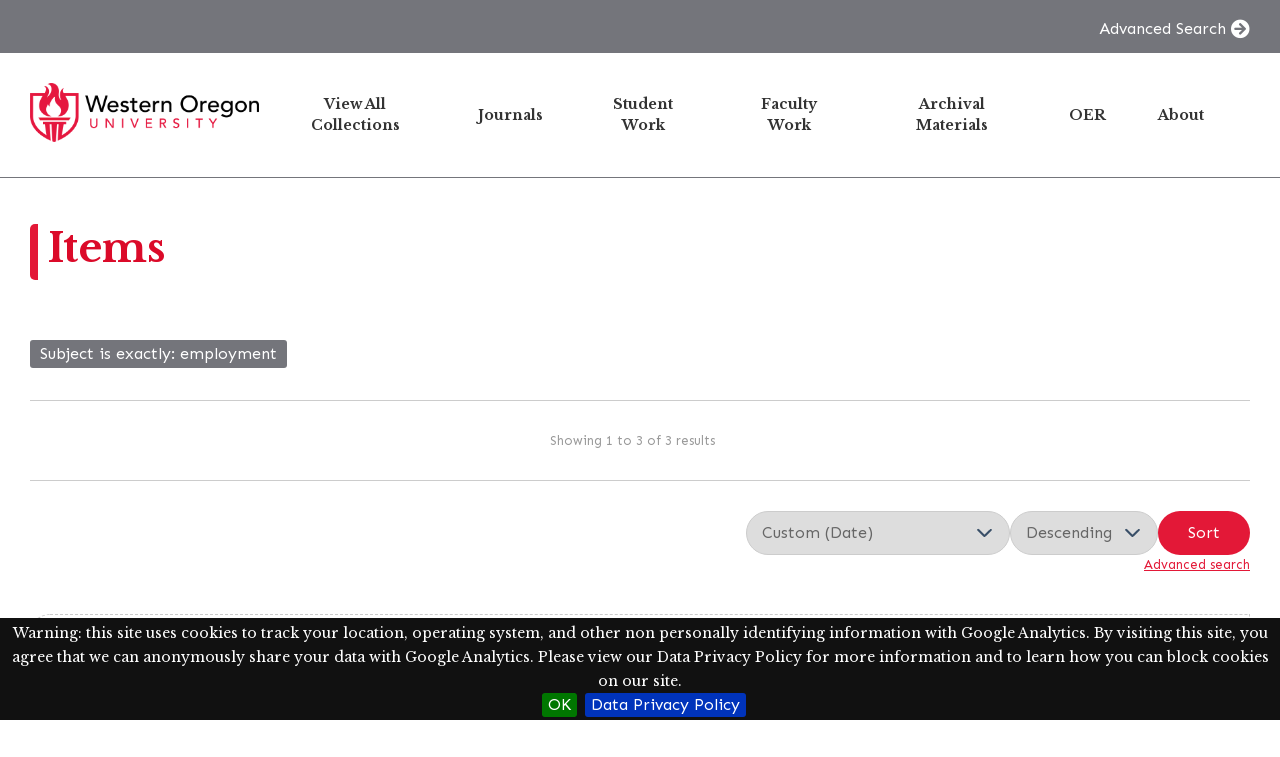

--- FILE ---
content_type: text/html; charset=UTF-8
request_url: https://wou.omeka.net/s/repository/item?Search=&property%5B0%5D%5Bproperty%5D=3&property%5B0%5D%5Btype%5D=eq&property%5B0%5D%5Btext%5D=employment
body_size: 31498
content:

<!DOCTYPE html><html lang="en-US">	<head>
		<meta charset="utf-8">
<meta name="viewport" content="width&#x3D;device-width,&#x20;initial-scale&#x3D;1">		<title>Items · WOU Repository · WOU</title>		<link rel="icon">
<link href="https&#x3A;&#x2F;&#x2F;fonts.googleapis.com&#x2F;css2&#x3F;family&#x3D;Sen&#x3A;wght&#x40;400&#x3B;500&#x3B;700&#x3B;800&amp;display&#x3D;swap" media="screen" rel="stylesheet" type="text&#x2F;css">
<link href="&#x2F;application&#x2F;asset&#x2F;css&#x2F;iconfonts.css&#x3F;v&#x3D;4.1.1" media="screen" rel="stylesheet" type="text&#x2F;css">
<link href="&#x2F;themes&#x2F;lively&#x2F;asset&#x2F;css&#x2F;style.css&#x3F;v&#x3D;1.0.0" media="screen" rel="stylesheet" type="text&#x2F;css">
<link href="&#x2F;modules&#x2F;BulkExport&#x2F;asset&#x2F;css&#x2F;bulk-export.css&#x3F;v&#x3D;3.4.28" media="screen" rel="stylesheet" type="text&#x2F;css">
<link href="&#x2F;modules&#x2F;MetadataBrowse&#x2F;asset&#x2F;css&#x2F;metadata-browse.css&#x3F;v&#x3D;1.6.0" media="screen" rel="stylesheet" type="text&#x2F;css">
<link href="&#x2F;s&#x2F;repository&#x2F;css-editor" media="screen" rel="stylesheet" type="text&#x2F;css">
<link href="&#x2F;modules&#x2F;EUCookieBar&#x2F;asset&#x2F;vendor&#x2F;jquery.cookiebar&#x2F;jquery.cookiebar.css&#x3F;v&#x3D;3.4.4" media="screen" rel="stylesheet" type="text&#x2F;css">				<script  src="https&#x3A;&#x2F;&#x2F;code.jquery.com&#x2F;jquery-3.6.2.min.js"></script>
<script  src="&#x2F;application&#x2F;asset&#x2F;js&#x2F;global.js&#x3F;v&#x3D;4.1.1"></script>
<script >
    //<!--
    
Omeka.jsTranslate = function(str) {
    var jsTranslations = {"Something went wrong":"Something went wrong","Make private":"Make private","Make public":"Make public","Expand":"Expand","Collapse":"Collapse","You have unsaved changes.":"You have unsaved changes.","Restore item set":"Restore item set","Close icon set":"Close icon set","Open icon set":"Open icon set","[Untitled]":"[Untitled]","Failed loading resource template from API":"Failed loading resource template from API","Restore property":"Restore property","There are no available pages.":"There are no available pages.","Please enter a valid language tag":"Please enter a valid language tag","Title":"Title","Description":"Description","Unknown block layout":"Unknown block layout","Required field must be completed":"Required field must be completed","Batch edit":"Batch edit","Advanced":"Advanced","The actions are processed in the order of the form. Be careful when mixing them.":"The actions are processed in the order of the form. Be careful when mixing them.","To convert values to\/from mapping markers, use module DataTypeGeometry.":"To convert values to\/from mapping markers, use module DataTypeGeometry.","Processes that manage files and remote data can be slow, so it is recommended to process it in background with \"batch edit all\", not \"batch edit selected\".":"Processes that manage files and remote data can be slow, so it is recommended to process it in background with \"batch edit all\", not \"batch edit selected\".","Remove mapping":"Remove mapping"};
    return (str in jsTranslations) ? jsTranslations[str] : str;
};
    //-->
</script>
<script  defer="defer" src="&#x2F;modules&#x2F;EUCookieBar&#x2F;asset&#x2F;vendor&#x2F;jquery.cookiebar&#x2F;jquery.cookiebar.js&#x3F;v&#x3D;3.4.4"></script>
<script  defer="defer" src="&#x2F;modules&#x2F;EUCookieBar&#x2F;asset&#x2F;js&#x2F;eu-cookie-bar.js&#x3F;v&#x3D;3.4.4"></script>
<script >
    //<!--
    var euCookieBarOptions = {"acceptButton":true,"acceptText":"OK","declineButton":false,"declineText":"Disable Cookies","policyButton":true,"policyText":"Data Privacy Policy","policyURL":"https://wou.omeka.net/s/repository/page/about#data_privacy","bottom":true,"fixed":true,"zindex":"99999","message":"<p>Warning: this site uses cookies to track your location, operating system, and other non personally identifying information with Google Analytics. By visiting this site, you agree that we can anonymously share your data with Google Analytics. Please view our Data Privacy Policy for more information and to learn how you can block cookies on our site.</p>\r\n"};
    //-->
</script>
		<style type="text/css" media="screen">
			:root {
				--primary: #e31837;
				--primary-dark: #c9001d;
				--secondary: #74757b;
				--secondary-dark: #5a5b61;
				--accent: #e31837;
				--complementary: #74757b;
			}

		</style>
	<script async src="https://www.googletagmanager.com/gtag/js?id=G-JGEMNXM9R2"></script>
<script>
  window.dataLayer = window.dataLayer || [];
  function gtag(){dataLayer.push(arguments);}
  gtag('js', new Date());

  gtag('config', 'G-JGEMNXM9R2');
</script></head>

	<body class="item&#x20;resource&#x20;browse">		<a id="skipnav" href="#main-content">Skip to main content</a>

		<header class="main-header">

	
	
<div class="main-header__top-bar">
    <div class="container">
        
        <a class="top-bar__advanced-search" href="/s/repository/item/search">Advanced Search</a>

    </div>
</div>


	<div class="main-header__main-bar container">
		<div class="main-header__site-title">
			<a href="/s/repository">
							<img src="https://omeka-wou.s3.amazonaws.com/asset/6259b422fc753dc9b29ee2272df9d6f821ba4b69.png" alt="WOU Repository" />
						</a>
		</div>

		<nav class="main-navigation">
			<div class="main-navigation__container">
				<ul class="navigation">
    <li>
        <a href="&#x2F;s&#x2F;repository&#x2F;page&#x2F;browse-collections">View All Collections</a>
    </li>
    <li>
        <a href="&#x2F;s&#x2F;repository&#x2F;page&#x2F;journals">Journals</a>
    </li>
    <li>
        <a href="&#x2F;s&#x2F;repository&#x2F;page&#x2F;student-work">Student Work</a>
    </li>
    <li>
        <a href="&#x2F;s&#x2F;repository&#x2F;page&#x2F;faculty-work">Faculty Work</a>
    </li>
    <li>
        <a href="&#x2F;s&#x2F;repository&#x2F;page&#x2F;archival-materials">Archival Materials</a>
    </li>
    <li>
        <a href="&#x2F;s&#x2F;repository&#x2F;page&#x2F;oer">OER</a>
    </li>
    <li>
        <a href="&#x2F;s&#x2F;repository&#x2F;page&#x2F;about">About</a>
    </li>
</ul>			</div>
			<div class="main-navigation__toggle">
				<span></span>
				<span></span>
				<span></span>
			</div>
		</nav>

		
	</div>

</header>

		

		<div id="main-content" class="container" role="main">
			
    <h2><span class="title">Items</span></h2>
<div class="search-filters">
        <div class="filter">
        <span class="filter-label">Subject is exactly</span>
                <span class="filter-value">employment</span>
            </div>
    </div>

<nav class="pagination" role="navigation">
    
                <span class="row-count">Showing 1 to 3 of 3 results</span>

        
    </nav>

<div class="browse-controls">
        <form class="sorting" action="">
    <input type="hidden" name="Search" value=""><input type="hidden" name="property[0][property]" value="3"><input type="hidden" name="property[0][type]" value="eq"><input type="hidden" name="property[0][text]" value="employment"><input type="hidden" name="page" value="1">    <select name="sort_by" aria-label="Sort by">
            <option value="created">Created</option>
            <option value="Date" selected>Custom (Date)</option>
            <option value="resource_class_label">Resource class</option>
            <option value="title">Title</option>
            <option value="numeric:timestamp:7">Date (numeric:timestamp)</option>
        </select>
    <select name="sort_order" aria-label="Sort order">
        <option value="asc">Ascending</option>
        <option value="desc" selected>Descending</option>
    </select>
    <button type="submit">Sort</button>
</form>
    <div class="advanced-search-container">
        <a class="advanced-search" href="&#x2F;s&#x2F;repository&#x2F;item&#x2F;search&#x3F;Search&#x3D;&amp;property&#x25;5B0&#x25;5D&#x25;5Bproperty&#x25;5D&#x3D;3&amp;property&#x25;5B0&#x25;5D&#x25;5Btype&#x25;5D&#x3D;eq&amp;property&#x25;5B0&#x25;5D&#x25;5Btext&#x25;5D&#x3D;employment&amp;sort_by_default&#x3D;&amp;sort_order_default&#x3D;&amp;sort_by&#x3D;Date&amp;sort_order&#x3D;desc&amp;page&#x3D;1">Advanced search</a>    </div>
</div>


<div class="resources resource-list">
    <div class="grid-sizer"></div>  
    <div class="gutter-sizer"></div>
            <div class="item resource media-object">
            <!-- Thumbnail -->
                            <div class="resource__thumbnail">
                    <a href="&#x2F;s&#x2F;repository&#x2F;item&#x2F;13318"><img src="https&#x3A;&#x2F;&#x2F;omeka-wou.s3.amazonaws.com&#x2F;large&#x2F;a2871eb2bbf8948ebb06a7ff88aaf75188cf73fe.jpg" alt=""></a>                </div>
            
            <!-- Content -->
            <div class="resource__content">
                                <!-- Metadata -->
                <div class="resource__meta media-object-section">
                    <a href="&#x2F;s&#x2F;repository&#x2F;item&#x2F;13318">Factors Contributing to Educational Interpreter Turnover</a>                                            <div class="description full">Miranda Mayeux</div>
                                    </div>
            </div>
        </div>
            <div class="item resource media-object">
            <!-- Thumbnail -->
                            <div class="resource__thumbnail">
                    <a href="&#x2F;s&#x2F;repository&#x2F;item&#x2F;12617"><img src="https&#x3A;&#x2F;&#x2F;wou.omeka.net&#x2F;application&#x2F;asset&#x2F;thumbnails&#x2F;video.png" alt=""></a>                </div>
            
            <!-- Content -->
            <div class="resource__content">
                                <!-- Metadata -->
                <div class="resource__meta media-object-section">
                    <a href="&#x2F;s&#x2F;repository&#x2F;item&#x2F;12617">The Genesis of Law: Changing Oregon&#039;s Marijuana Employment Policies</a>                                            <div class="description full">Gustavo Guerrero</div>
                                    </div>
            </div>
        </div>
            <div class="item resource media-object">
            <!-- Thumbnail -->
                            <div class="resource__thumbnail">
                    <a href="&#x2F;s&#x2F;repository&#x2F;item&#x2F;11912"><img src="https&#x3A;&#x2F;&#x2F;omeka-wou.s3.amazonaws.com&#x2F;large&#x2F;ba0594a548f3d1471ca40d1ebf1ef594c4a5e45b.jpg" alt=""></a>                </div>
            
            <!-- Content -->
            <div class="resource__content">
                                <!-- Metadata -->
                <div class="resource__meta media-object-section">
                    <a href="&#x2F;s&#x2F;repository&#x2F;item&#x2F;11912">Employers to Students: 9 Lives Softwares</a>                                            <div class="description full">Lauren Hiland</div>
                                    </div>
            </div>
        </div>
    
</div>

<script type="application/ld+json">{"@context":"https:\/\/wou.omeka.net\/api-context","@id":"https:\/\/wou.omeka.net\/api\/items\/13318","@type":"o:Item","o:id":13318,"o:is_public":true,"o:owner":{"@id":"https:\/\/wou.omeka.net\/api\/users\/2","o:id":2},"o:resource_class":null,"o:resource_template":{"@id":"https:\/\/wou.omeka.net\/api\/resource_templates\/8","o:id":8},"o:thumbnail":null,"o:title":"Factors Contributing to Educational Interpreter Turnover","thumbnail_display_urls":{"large":"https:\/\/omeka-wou.s3.amazonaws.com\/large\/a2871eb2bbf8948ebb06a7ff88aaf75188cf73fe.jpg","medium":"https:\/\/omeka-wou.s3.amazonaws.com\/medium\/a2871eb2bbf8948ebb06a7ff88aaf75188cf73fe.jpg","square":"https:\/\/omeka-wou.s3.amazonaws.com\/square\/a2871eb2bbf8948ebb06a7ff88aaf75188cf73fe.jpg"},"o:created":{"@value":"2023-10-03T21:15:59+00:00","@type":"http:\/\/www.w3.org\/2001\/XMLSchema#dateTime"},"o:modified":{"@value":"2025-12-10T00:18:14+00:00","@type":"http:\/\/www.w3.org\/2001\/XMLSchema#dateTime"},"o:primary_media":{"@id":"https:\/\/wou.omeka.net\/api\/media\/13434","o:id":13434},"o:media":[{"@id":"https:\/\/wou.omeka.net\/api\/media\/13434","o:id":13434}],"o:item_set":[{"@id":"https:\/\/wou.omeka.net\/api\/item_sets\/7","o:id":7},{"@id":"https:\/\/wou.omeka.net\/api\/item_sets\/14412","o:id":14412}],"o:site":[{"@id":"https:\/\/wou.omeka.net\/api\/sites\/1","o:id":1}],"dcterms:title":[{"type":"literal","property_id":1,"property_label":"Title","is_public":true,"@value":"Factors Contributing to Educational Interpreter Turnover","@language":"en"}],"dcterms:creator":[{"type":"literal","property_id":2,"property_label":"Creator","is_public":true,"@value":"Miranda Mayeux","@language":"en"}],"bibo:degree":[{"type":"literal","property_id":63,"property_label":"degree","is_public":true,"@value":"Master of Arts in Interpreting Studies","@language":"en"}],"curation:type":[{"type":"literal","property_id":366,"property_label":"Type","is_public":true,"@value":"Thesis","@language":"en"}],"dcterms:date":[{"type":"literal","property_id":7,"property_label":"Date","is_public":true,"@value":"6\/17\/2023","@language":"en"}],"dcterms:abstract":[{"type":"literal","property_id":19,"property_label":"Abstract","is_public":true,"@value":"The purpose of this study was to identify the contributing factors of employee turnover among a specialized group within the field of education: sign language interpreters. More aptly named educational interpreters, these professionals work to provide sign language interpretation services to D\/deaf and Hard-of-Hearing students within a mainstream K\u201312 setting. In this study, why interpreters previously employed as educational interpreters or sign language facilitators within the Dallas-Fort Worth geographical area left their jobs was explored. The study sought connections between potential burnout and educational interpreter turnover, as well as specific factors related to their separation from school districts.","@language":"en"}],"SKOS:note":[{"type":"literal","property_id":334,"property_label":"note","is_public":true,"@value":"Elisa Maroney","@language":"en"},{"type":"literal","property_id":334,"property_label":"note","is_public":true,"@value":"Amanda Smith","@language":"en"},{"type":"literal","property_id":334,"property_label":"note","is_public":true,"@value":"Jordan Ward","@language":"en"}],"dcterms:rights":[{"type":"literal","property_id":15,"property_label":"Rights","is_public":true,"@value":"Western Oregon University Library has determined, as of 10\/03\/2023, this item is in copyright, which is held by the author. Users may use the item in accordance with copyright limitations and exceptions, including fair use. For other uses, please ask permission from the author by contacting the WOU Library.","@language":"en"},{"type":"uri","property_id":15,"property_label":"Rights","is_public":true,"@id":"http:\/\/rightsstatements.org\/vocab\/InC\/1.0\/"}],"dcterms:language":[{"type":"literal","property_id":12,"property_label":"Language","is_public":true,"@value":"eng","@language":"en"}],"dcterms:type":[{"type":"literal","property_id":8,"property_label":"Type","is_public":true,"@value":"Text","@language":"en"},{"type":"literal","property_id":8,"property_label":"Type","is_public":true,"@value":"Image;StillImage","@language":"en"}],"dcterms:subject":[{"type":"literal","property_id":3,"property_label":"Subject","is_public":true,"@value":":        educational interpreting","@language":"en"},{"type":"literal","property_id":3,"property_label":"Subject","is_public":true,"@value":"employment","@language":"en"},{"type":"literal","property_id":3,"property_label":"Subject","is_public":true,"@value":"turnover","@language":"en"}]}</script><script type="application/ld+json">{"@context":"https:\/\/wou.omeka.net\/api-context","@id":"https:\/\/wou.omeka.net\/api\/items\/12617","@type":"o:Item","o:id":12617,"o:is_public":true,"o:owner":{"@id":"https:\/\/wou.omeka.net\/api\/users\/2","o:id":2},"o:resource_class":null,"o:resource_template":{"@id":"https:\/\/wou.omeka.net\/api\/resource_templates\/28","o:id":28},"o:thumbnail":null,"o:title":"The Genesis of Law: Changing Oregon's Marijuana Employment Policies","thumbnail_display_urls":{"large":"https:\/\/wou.omeka.net\/application\/asset\/thumbnails\/video.png","medium":"https:\/\/wou.omeka.net\/application\/asset\/thumbnails\/video.png","square":"https:\/\/wou.omeka.net\/application\/asset\/thumbnails\/video.png"},"o:created":{"@value":"2023-06-07T16:22:46+00:00","@type":"http:\/\/www.w3.org\/2001\/XMLSchema#dateTime"},"o:modified":{"@value":"2025-12-10T00:18:09+00:00","@type":"http:\/\/www.w3.org\/2001\/XMLSchema#dateTime"},"o:primary_media":{"@id":"https:\/\/wou.omeka.net\/api\/media\/12636","o:id":12636},"o:media":[{"@id":"https:\/\/wou.omeka.net\/api\/media\/12636","o:id":12636},{"@id":"https:\/\/wou.omeka.net\/api\/media\/13534","o:id":13534}],"o:item_set":[{"@id":"https:\/\/wou.omeka.net\/api\/item_sets\/6","o:id":6},{"@id":"https:\/\/wou.omeka.net\/api\/item_sets\/13492","o:id":13492}],"o:site":[{"@id":"https:\/\/wou.omeka.net\/api\/sites\/1","o:id":1}],"dcterms:title":[{"type":"literal","property_id":1,"property_label":"Title","is_public":true,"@value":"The Genesis of Law: Changing Oregon's Marijuana Employment Policies","@language":"en"}],"dcterms:creator":[{"type":"literal","property_id":2,"property_label":"Creator","is_public":true,"@value":"Gustavo Guerrero","@language":"en"}],"dcterms:date":[{"type":"numeric:timestamp","property_id":7,"property_label":"Date","is_public":true,"@value":"2020-05-28","@type":"http:\/\/www.w3.org\/2001\/XMLSchema#date"}],"dcterms:type":[{"type":"literal","property_id":8,"property_label":"Type","is_public":true,"@value":"Text; Image; StillImage","@language":"en"}],"dcterms:identifier":[{"type":"literal","property_id":10,"property_label":"Identifier","is_public":true,"@value":"aes\/248","@language":"en"}],"dcterms:language":[{"type":"literal","property_id":12,"property_label":"Language","is_public":true,"@value":"eng","@language":"en"}],"dcterms:subject":[{"type":"literal","property_id":3,"property_label":"Subject","is_public":true,"@value":"marijuana","@language":"en"},{"type":"literal","property_id":3,"property_label":"Subject","is_public":true,"@value":"legislation","@language":"en"},{"type":"literal","property_id":3,"property_label":"Subject","is_public":true,"@value":"employment","@language":"en"},{"type":"literal","property_id":3,"property_label":"Subject","is_public":true,"@value":"Oregon","@language":"en"}],"dcterms:abstract":[{"type":"literal","property_id":19,"property_label":"Abstract","is_public":true,"@value":"This video presentation explores the development of a research project aimed at finding a solution to an ongoing issue in Oregon, the lack of employment protections for legal consumption of both recreational and medicinal marijuana. The research dives into the problems caused by current marijuana employment law, steps other states are taking to address similar issues and steps previously taken by Oregon legislators to address this issue. Finally, the research illustrates the process and challenges of creating a comprehensive legislative report that clearly defines the problems rooted within the lack of employment protections and offers practical solutions that reflect legislative action taken in other states. The development of this project provides insight into the preliminary stages of the legislative process where the genesis of law, beginning as an idea, makes its transition towards becoming a sponsored piece of legislation.","@language":"en"}],"dcterms:description":[{"type":"literal","property_id":4,"property_label":"Description","is_public":true,"@value":"This presentation was delivered on May 28, 2020 at Western Oregon University Academic Excellence Showcase (Monmouth, OR).","@language":"en"}],"dcterms:rights":[{"type":"literal","property_id":15,"property_label":"Rights","is_public":true,"@value":"Western Oregon University Library has determined, as of 05\/27\/20, this item is in copyright, which is held by the author. Users may use the item in accordance with copyright limitations and exceptions, including fair use. For other uses, please ask permission from the author.","@language":"en"},{"type":"uri","property_id":15,"property_label":"Rights","is_public":true,"@id":"http:\/\/rightsstatements.org\/vocab\/InC\/1.0\/"}],"VIVO:departmentOrSchool":[{"type":"literal","property_id":258,"property_label":"department or school name within institution","is_public":true,"@value":"Political Science","@language":"en"}],"SKOS:note":[{"type":"literal","property_id":334,"property_label":"note","is_public":true,"@value":"Mary Pettenger","@language":"en"}]}</script><script type="application/ld+json">{"@context":"https:\/\/wou.omeka.net\/api-context","@id":"https:\/\/wou.omeka.net\/api\/items\/11912","@type":"o:Item","o:id":11912,"o:is_public":true,"o:owner":{"@id":"https:\/\/wou.omeka.net\/api\/users\/2","o:id":2},"o:resource_class":null,"o:resource_template":{"@id":"https:\/\/wou.omeka.net\/api\/resource_templates\/28","o:id":28},"o:thumbnail":null,"o:title":"Employers to Students: 9 Lives Softwares","thumbnail_display_urls":{"large":"https:\/\/omeka-wou.s3.amazonaws.com\/large\/ba0594a548f3d1471ca40d1ebf1ef594c4a5e45b.jpg","medium":"https:\/\/omeka-wou.s3.amazonaws.com\/medium\/ba0594a548f3d1471ca40d1ebf1ef594c4a5e45b.jpg","square":"https:\/\/omeka-wou.s3.amazonaws.com\/square\/ba0594a548f3d1471ca40d1ebf1ef594c4a5e45b.jpg"},"o:created":{"@value":"2023-05-31T19:37:19+00:00","@type":"http:\/\/www.w3.org\/2001\/XMLSchema#dateTime"},"o:modified":{"@value":"2025-12-10T00:18:05+00:00","@type":"http:\/\/www.w3.org\/2001\/XMLSchema#dateTime"},"o:primary_media":{"@id":"https:\/\/wou.omeka.net\/api\/media\/11928","o:id":11928},"o:media":[{"@id":"https:\/\/wou.omeka.net\/api\/media\/11928","o:id":11928}],"o:item_set":[{"@id":"https:\/\/wou.omeka.net\/api\/item_sets\/6","o:id":6},{"@id":"https:\/\/wou.omeka.net\/api\/item_sets\/13492","o:id":13492}],"o:site":[{"@id":"https:\/\/wou.omeka.net\/api\/sites\/1","o:id":1}],"dcterms:title":[{"type":"literal","property_id":1,"property_label":"Title","is_public":true,"@value":"Employers to Students: 9 Lives Softwares","@language":"en"}],"dcterms:creator":[{"type":"literal","property_id":2,"property_label":"Creator","is_public":true,"@value":"Lauren Hiland","@language":"en"},{"type":"literal","property_id":2,"property_label":"Creator","is_public":true,"@value":"Matthew Stroud","@language":"en"},{"type":"literal","property_id":2,"property_label":"Creator","is_public":true,"@value":"Ray Gottsch","@language":"en"}],"dcterms:date":[{"type":"numeric:timestamp","property_id":7,"property_label":"Date","is_public":true,"@value":"2016-05-26","@type":"http:\/\/www.w3.org\/2001\/XMLSchema#date"}],"dcterms:type":[{"type":"literal","property_id":8,"property_label":"Type","is_public":true,"@value":"Text","@language":"en"}],"dcterms:identifier":[{"type":"literal","property_id":10,"property_label":"Identifier","is_public":true,"@value":"aes\/74","@language":"en"}],"dcterms:language":[{"type":"literal","property_id":12,"property_label":"Language","is_public":true,"@value":"eng","@language":"en"}],"dcterms:subject":[{"type":"literal","property_id":3,"property_label":"Subject","is_public":true,"@value":"9 Lives Software","@language":"en"},{"type":"literal","property_id":3,"property_label":"Subject","is_public":true,"@value":"employment","@language":"en"},{"type":"literal","property_id":3,"property_label":"Subject","is_public":true,"@value":"students","@language":"en"},{"type":"literal","property_id":3,"property_label":"Subject","is_public":true,"@value":"web applications","@language":"en"}],"dcterms:abstract":[{"type":"literal","property_id":19,"property_label":"Abstract","is_public":true,"@value":"For employers who desire a different way to evaluate students as potential employees for their company. The Employer to Students application is a web application that will provide Oregon companies with a new way to assess local students for potential job opportunities. Along with using traditional tools such as job applications and resumes, Employer to Students will also allow companies to gather information such as contact information through the information provided in student's personal profiles. This gives companies a good perspective on potential student employees, and allows companies to assess which students they believe would be most beneficial to their company. Students will also be able to upload a resume to the site that will address their personal accomplishments, such as research experience, publications, or projects the student has participated in. A recruiter can send a student an email on an email forum, and a student can reply to that email. Unlike current job finders, Employers to Students will give companies the ability to post projects that students can work on. This will allow students a glimpse into the type of work a company takes part in, and will enable the students to test if their personal skills and interests fit a specific company's needs. This will also allow the companies to see which students have the skill sets they are looking for.","@language":"en"}],"dcterms:description":[{"type":"literal","property_id":4,"property_label":"Description","is_public":true,"@value":"This presentation was delivered on May 26, 2016 at Western Oregon University Academic Excellence Showcase (Monmouth).","@language":"en"}],"dcterms:rights":[{"type":"literal","property_id":15,"property_label":"Rights","is_public":true,"@value":"Western Oregon University Library has determined, as of 06\/20\/2018, this item is in copyright, which is held by the author(s). Users may use the item in accordance with copyright limitations and exceptions, including fair use. For other uses, please ask permission from the author(s).","@language":"en"},{"type":"uri","property_id":15,"property_label":"Rights","is_public":true,"@id":"http:\/\/rightsstatements.org\/vocab\/InC\/1.0\/"}],"VIVO:departmentOrSchool":[{"type":"literal","property_id":258,"property_label":"department or school name within institution","is_public":true,"@value":"Computer Science","@language":"en"}],"SKOS:note":[{"type":"literal","property_id":334,"property_label":"note","is_public":true,"@value":"Scot Morse","@language":"en"}]}</script>
<div class="bulk-export ">
        <ul class="exporters">
            <li><a download="item.csv?Search=&property%5B0%5D%5Bproperty%5D=3&property%5B0%5D%5Btype%5D=eq&property%5B0%5D%5Btext%5D=employment&sort_by_default=&sort_order_default=&sort_by=Date&sort_order=desc class="exporter download-csv" href="&#x2F;s&#x2F;repository&#x2F;item.csv&#x3F;Search&#x3D;&amp;property&#x25;5B0&#x25;5D&#x25;5Bproperty&#x25;5D&#x3D;3&amp;property&#x25;5B0&#x25;5D&#x25;5Btype&#x25;5D&#x3D;eq&amp;property&#x25;5B0&#x25;5D&#x25;5Btext&#x25;5D&#x3D;employment&amp;sort_by_default&#x3D;&amp;sort_order_default&#x3D;&amp;sort_by&#x3D;Date&amp;sort_order&#x3D;desc" title="Download&#x20;as&#x20;csv">csv</a></li>
            <li><a download="item.json-table?Search=&property%5B0%5D%5Bproperty%5D=3&property%5B0%5D%5Btype%5D=eq&property%5B0%5D%5Btext%5D=employment&sort_by_default=&sort_order_default=&sort_by=Date&sort_order=desc class="exporter download-json-table" href="&#x2F;s&#x2F;repository&#x2F;item.json-table&#x3F;Search&#x3D;&amp;property&#x25;5B0&#x25;5D&#x25;5Bproperty&#x25;5D&#x3D;3&amp;property&#x25;5B0&#x25;5D&#x25;5Btype&#x25;5D&#x3D;eq&amp;property&#x25;5B0&#x25;5D&#x25;5Btext&#x25;5D&#x3D;employment&amp;sort_by_default&#x3D;&amp;sort_order_default&#x3D;&amp;sort_by&#x3D;Date&amp;sort_order&#x3D;desc" title="Download&#x20;as&#x20;json-table">json-table</a></li>
            <li><a download="item.ods?Search=&property%5B0%5D%5Bproperty%5D=3&property%5B0%5D%5Btype%5D=eq&property%5B0%5D%5Btext%5D=employment&sort_by_default=&sort_order_default=&sort_by=Date&sort_order=desc class="exporter download-ods" href="&#x2F;s&#x2F;repository&#x2F;item.ods&#x3F;Search&#x3D;&amp;property&#x25;5B0&#x25;5D&#x25;5Bproperty&#x25;5D&#x3D;3&amp;property&#x25;5B0&#x25;5D&#x25;5Btype&#x25;5D&#x3D;eq&amp;property&#x25;5B0&#x25;5D&#x25;5Btext&#x25;5D&#x3D;employment&amp;sort_by_default&#x3D;&amp;sort_order_default&#x3D;&amp;sort_by&#x3D;Date&amp;sort_order&#x3D;desc" title="Download&#x20;as&#x20;spreadsheet&#x20;ods">ods</a></li>
            <li><a download="item.tsv?Search=&property%5B0%5D%5Bproperty%5D=3&property%5B0%5D%5Btype%5D=eq&property%5B0%5D%5Btext%5D=employment&sort_by_default=&sort_order_default=&sort_by=Date&sort_order=desc class="exporter download-tsv" href="&#x2F;s&#x2F;repository&#x2F;item.tsv&#x3F;Search&#x3D;&amp;property&#x25;5B0&#x25;5D&#x25;5Bproperty&#x25;5D&#x3D;3&amp;property&#x25;5B0&#x25;5D&#x25;5Btype&#x25;5D&#x3D;eq&amp;property&#x25;5B0&#x25;5D&#x25;5Btext&#x25;5D&#x3D;employment&amp;sort_by_default&#x3D;&amp;sort_order_default&#x3D;&amp;sort_by&#x3D;Date&amp;sort_order&#x3D;desc" title="Download&#x20;as&#x20;tsv">tsv</a></li>
            <li><a download="item.txt?Search=&property%5B0%5D%5Bproperty%5D=3&property%5B0%5D%5Btype%5D=eq&property%5B0%5D%5Btext%5D=employment&sort_by_default=&sort_order_default=&sort_by=Date&sort_order=desc class="exporter download-txt" href="&#x2F;s&#x2F;repository&#x2F;item.txt&#x3F;Search&#x3D;&amp;property&#x25;5B0&#x25;5D&#x25;5Bproperty&#x25;5D&#x3D;3&amp;property&#x25;5B0&#x25;5D&#x25;5Btype&#x25;5D&#x3D;eq&amp;property&#x25;5B0&#x25;5D&#x25;5Btext&#x25;5D&#x3D;employment&amp;sort_by_default&#x3D;&amp;sort_order_default&#x3D;&amp;sort_by&#x3D;Date&amp;sort_order&#x3D;desc" title="Download&#x20;as&#x20;txt">txt</a></li>
        </ul>
</div>

<nav class="pagination" role="navigation">
    
                <span class="row-count">Showing 1 to 3 of 3 results</span>

        
    </nav>
		</div>

		
<footer class="main-footer ">

    
    
<div class="main-footer__top">
    
    <!-- Social Networks -->
    </div>
    
<div class="main-footer__bottom">
    <div class="main-footer__bottom-container container has-links">

        <!-- Copyright -->
        <div class="main-footer__copyright">
                            A project of Western Oregon University's <a href="https://library.wou.edu">Hamersly Library</a>. Powered by Omeka S.                    </div>

        <!-- Footer Bottom Links -->
        <div class="main-footer__links">
            
                                            <a target="_blank" href="https://wou.omeka.net/s/repository/page/about#data_privacy">Data Privacy</a>
                    </div>

    </div>
</div>

</footer>
		<nav id="menu-drawer" class="menu-drawer" style="display: none;">
	<div class="wrap">

		<div class="navigation-controls">
			<a href="."
				id="menu-backer"
				class="menu-backer is-empty"
                aria-label=""
				title=""
			>
							</a>
		</div><!-- .navigation-controls -->

		<div id="menu-clones" class="menu-container">

			
		</div><!-- .menu-container -->

	</div><!-- .wrap -->
</nav><!-- menu-drawer -->

		<script  src="&#x2F;themes&#x2F;lively&#x2F;asset&#x2F;js&#x2F;script.js&#x3F;v&#x3D;1.0.0"></script>
<script  src="&#x2F;themes&#x2F;lively&#x2F;asset&#x2F;js&#x2F;navigation.js&#x3F;v&#x3D;1.0.0"></script>
<script  src="&#x2F;themes&#x2F;lively&#x2F;asset&#x2F;js&#x2F;masonry.pkgd.min.js&#x3F;v&#x3D;1.0.0"></script>
<script  src="&#x2F;themes&#x2F;lively&#x2F;asset&#x2F;js&#x2F;browse.js&#x3F;v&#x3D;1.0.0"></script>	</body>
</html>


--- FILE ---
content_type: text/css
request_url: https://wou.omeka.net/themes/lively/asset/css/style.css?v=1.0.0
body_size: 70185
content:
/*! normalize.css v8.0.1 | MIT License | github.com/necolas/normalize.css */html{line-height:1.15;-webkit-text-size-adjust:100%}body{margin:0}main{display:block}h1{font-size:2em;margin:.67em 0}hr{box-sizing:content-box;height:0;overflow:visible}pre{font-family:monospace,monospace;font-size:1em}a{background-color:transparent}abbr[title]{border-bottom:none;text-decoration:underline;-webkit-text-decoration:underline dotted;text-decoration:underline dotted}b,strong{font-weight:bolder}code,kbd,samp{font-family:monospace,monospace;font-size:1em}small{font-size:80%}sub,sup{font-size:75%;line-height:0;position:relative;vertical-align:baseline}sub{bottom:-0.25em}sup{top:-0.5em}img{border-style:none}button,input,optgroup,select,textarea{font-family:inherit;font-size:100%;line-height:1.15;margin:0}button,input{overflow:visible}button,select{text-transform:none}button,[type=button],[type=reset],[type=submit]{-webkit-appearance:button}button::-moz-focus-inner,[type=button]::-moz-focus-inner,[type=reset]::-moz-focus-inner,[type=submit]::-moz-focus-inner{border-style:none;padding:0}button:-moz-focusring,[type=button]:-moz-focusring,[type=reset]:-moz-focusring,[type=submit]:-moz-focusring{outline:1px dotted ButtonText}fieldset{padding:.35em .75em .625em}legend{box-sizing:border-box;color:inherit;display:table;max-width:100%;padding:0;white-space:normal}progress{vertical-align:baseline}textarea{overflow:auto}[type=checkbox],[type=radio]{box-sizing:border-box;padding:0}[type=number]::-webkit-inner-spin-button,[type=number]::-webkit-outer-spin-button{height:auto}[type=search]{-webkit-appearance:textfield;outline-offset:-2px}[type=search]::-webkit-search-decoration{-webkit-appearance:none}::-webkit-file-upload-button{-webkit-appearance:button;font:inherit}details{display:block}summary{display:list-item}template{display:none}[hidden]{display:none}*,*::before,*::after{box-sizing:inherit}html{box-sizing:border-box}.expand:after,.collapse:after{font-family:"Font Awesome 5 Free";font-weight:900}.expand:after{content:""}.collapse:after{content:""}.collapsible{display:none}.collapse+.collapsible{display:block;border-left:3px solid #ccc;padding:0 0 0 1rem;margin:0 0 1rem;width:100%}body,button,input,select,optgroup,textarea{color:#666;font-family:"Sen",sans-serif;font-size:1rem;line-height:1.5}h1,h2,h3,h4{color:#333;margin-top:0}h5,h6{color:#333;font-family:"Sen",sans-serif;margin-top:0}h1{clear:both;font-size:2.5rem;font-weight:800;line-height:1.2;margin-bottom:1.875rem}@media(min-width: 768px){h1{font-size:3.125rem;margin-bottom:3.125rem}}h2{font-size:2.1875rem;font-weight:800;line-height:1.2;margin-bottom:1.875rem}@media(min-width: 768px){h2{font-size:2.5rem}}h3{font-size:1.875rem;font-weight:700;line-height:1.2;margin-bottom:1.875rem}@media(min-width: 768px){h3{font-size:2.1875rem}}h4{font-size:1.56rem;font-weight:700;line-height:1.2;margin-bottom:1.75rem}@media(min-width: 768px){h4{font-size:1.875rem}}h5{font-size:1.125rem;font-weight:700;line-height:1.2;margin-bottom:1.4rem}@media(min-width: 768px){h5{font-size:1.375rem}}h6{font-size:1rem;font-weight:700;line-height:1.2;margin-bottom:1rem}@media(min-width: 768px){h6{font-size:1.125rem}}p{margin-bottom:1.5rem;margin-top:0}dfn,cite,em,i{font-style:italic}blockquote{display:flex;background-color:#fff;border:1px dashed #ccc;border-radius:20px 0;font-style:italic;padding:20px 25px 20px 60px;position:relative;margin:1rem 0 1.5rem}@media(min-width: 768px){blockquote{margin:1rem 2.5rem 1.5rem}}blockquote::before{font-family:"Font Awesome 5 Free";font-weight:900;color:var(--primary);opacity:.3;content:open-quote;font-size:6rem;font-style:normal;left:10px;position:absolute;top:0px;line-height:1}blockquote::after{opacity:0;content:close-quote}blockquote a[rel=footnote]{font-style:initial}address{margin:0 0 1.5em}pre{background:#ddd;font-family:"Courier 10 Pitch",courier,monospace;line-height:1.6;color:#555;margin-bottom:1.6em;max-width:100%;overflow:auto;padding:1.6em}code,kbd,tt,var{font-family:monaco,consolas,"Andale Mono","DejaVu Sans Mono",monospace}abbr,acronym{border-bottom:1px dotted #ccc;cursor:help}mark,ins{background:#ddd;text-decoration:none}big{font-size:125%}body{background:#fff}hr{background-color:#ccc;border:0;height:1px;margin-bottom:1.5em}.o-icon-chevron-down::before{content:""}.language{display:inline-flex;align-items:center;background-color:#f3f3f3;border-radius:20px;color:#333;font-family:"Sen",sans-serif;font-size:.75rem;font-weight:600;line-height:1;padding:5px 10px 5px 5px;vertical-align:top;height:22px}.language::before{content:"";display:block;background-color:var(--primary);width:14px;height:14px;border-radius:50%;margin-right:5px}ul,ol{margin:0;padding-left:2rem}ul{margin-bottom:1.5rem}ul li{margin-bottom:.5rem}ul li::marker{color:var(--primary)}ol{list-style:decimal;margin-bottom:1.5rem}ol li{margin-bottom:.5rem}ol li::marker{color:var(--primary);font-weight:600;margin-right:15px}li>ul,li>ol{margin-bottom:0;margin-left:1.5em}dt{color:#333;font-size:1rem;font-weight:600}@media(min-width: 768px){dt{font-size:1.125rem}}dd{margin:0 1rem 1rem 0}dd::after{content:"";clear:both;display:table}embed,iframe,object{max-width:100%}img{height:auto;max-width:100%}#main-content img{border-radius:20px 0}figure{margin:1em 0}.decoration{display:inline-block;font-size:0;position:relative;padding:10px 0 0 10px}.decoration::after{content:"";width:calc(100% - 10px);height:calc(100% - 10px);border-radius:20px 0;position:absolute;left:0;top:0;border:1px dashed var(--complementary);z-index:2;pointer-events:none}.decoration--thumbnail img{border-radius:10px 0}.resource .description{white-space:-moz-pre-wrap;white-space:-hp-pre-wrap;white-space:-o-pre-wrap;white-space:-pre-wrap;white-space:pre-wrap;white-space:pre-line;word-wrap:break-word;word-break:break-word}.resource .description.fadeout{position:relative;max-height:6.2rem;overflow:hidden}.resource .description.fadeout::after{content:"";background:linear-gradient(to right, rgba(255, 255, 255, 0), white 60%);height:1.7rem;left:50%;position:absolute;right:0;top:4.5rem}.resource .description.ellipsis{display:-webkit-box;-webkit-line-clamp:4;-webkit-box-orient:vertical;overflow:hidden}.resource-tags{display:flex;flex-shrink:0;flex-wrap:wrap;gap:10px;margin-bottom:15px}.resource-tags .resource-tag{display:flex;align-items:center;color:#333;background-color:#f3f3f3;border-radius:20px;font-size:.75rem;font-weight:600;padding:5px 10px}.resource-tags .resource-tag .resource-tag-color{display:block;width:14px;height:14px;border-radius:50%;margin-right:5px}table{margin:0 0 1.5em;width:100%}.title,.block-pageTitle{display:inline-block;border-radius:5px 0 0 5px;margin-bottom:1.875rem !important;padding-left:18px;position:relative}.title::before,.block-pageTitle::before{display:block;content:"";background-color:var(--primary);border-radius:5px 0 0 5px;height:100%;left:0;position:absolute;top:0;width:8px}.title .title,.block-pageTitle .title{margin-bottom:0 !important;padding-left:0}.title .title::before,.block-pageTitle .title::before{content:none}.slick-slide .title::before,.slick-slide .block-pageTitle::before{content:none}.title.has-background,.block-pageTitle.has-background{padding-right:10px}.title{padding-bottom:.5rem}.caption{font-style:italic;font-size:.8125rem}.tooltip{display:inline-block;color:var(--secondary);font-size:1.2rem;line-height:1;margin-left:5px;position:relative}.tooltip::before{font-family:"Font Awesome 5 Free";font-weight:900;content:"";color:var(--secondary);font-size:1.2rem}.tooltip .tooltiptext{background-color:var(--secondary);border-radius:6px;bottom:130%;color:#fff;font-size:.75rem;left:50%;margin-left:-106px;padding:12px;position:absolute;text-align:center;visibility:hidden;width:212px;z-index:1}.tooltip .tooltiptext::after{content:"";border-color:var(--secondary) transparent transparent transparent;border-style:solid;border-width:5px;left:50%;margin-left:-5px;position:absolute;top:100%}.tooltip:hover .tooltiptext{visibility:visible}a{color:var(--accent);transition:all .2s;word-wrap:break-word}a:visited{color:var(--accent)}a:hover,a:focus,a:active{color:var(--secondary-dark)}a:focus{outline:thin dotted}a:hover,a:active{outline:0}button,.button,input[type=button],input[type=reset],input[type=submit]{appearance:none;-moz-appearance:none;-webkit-appearance:none;border-radius:30px;cursor:pointer;padding:12px 30px;text-decoration:none;transition:all .3s ease;background-color:var(--primary);border:none;color:#fff}button:hover:not(.disabled),.button:hover:not(.disabled),input[type=button]:hover:not(.disabled),input[type=reset]:hover:not(.disabled),input[type=submit]:hover:not(.disabled){background-color:var(--primary-dark);color:#fff}button:focus,.button:focus,input[type=button]:focus,input[type=reset]:focus,input[type=submit]:focus{color:#fff;outline:5px auto Highlight}button:disabled,button[disabled] button.disabled,.button:disabled,button[disabled] .button.disabled,input[type=button]:disabled,button[disabled] input[type=button].disabled,input[type=reset]:disabled,button[disabled] input[type=reset].disabled,input[type=submit]:disabled,button[disabled] input[type=submit].disabled,.button[disabled] button.disabled,.button[disabled] .button.disabled,.button[disabled] input[type=button].disabled,.button[disabled] input[type=reset].disabled,.button[disabled] input[type=submit].disabled,input[type=button][disabled] button.disabled,input[type=button][disabled] .button.disabled,input[type=button][disabled] input[type=button].disabled,input[type=button][disabled] input[type=reset].disabled,input[type=button][disabled] input[type=submit].disabled,input[type=reset][disabled] button.disabled,input[type=reset][disabled] .button.disabled,input[type=reset][disabled] input[type=button].disabled,input[type=reset][disabled] input[type=reset].disabled,input[type=reset][disabled] input[type=submit].disabled,input[type=submit][disabled] button.disabled,input[type=submit][disabled] .button.disabled,input[type=submit][disabled] input[type=button].disabled,input[type=submit][disabled] input[type=reset].disabled,input[type=submit][disabled] input[type=submit].disabled{background-color:#ccc;cursor:default}button:visited,.button:visited,input[type=button]:visited,input[type=reset]:visited,input[type=submit]:visited{color:#fff}button.btn--secondary,.button.btn--secondary,input[type=button].btn--secondary,input[type=reset].btn--secondary,input[type=submit].btn--secondary{appearance:none;-moz-appearance:none;-webkit-appearance:none;border-radius:30px;cursor:pointer;padding:12px 30px;text-decoration:none;transition:all .3s ease;background-color:#fff;border:1px solid var(--primary);color:var(--primary)}button.btn--secondary:hover:not(.disabled),.button.btn--secondary:hover:not(.disabled),input[type=button].btn--secondary:hover:not(.disabled),input[type=reset].btn--secondary:hover:not(.disabled),input[type=submit].btn--secondary:hover:not(.disabled){background-color:#fff;border:1px solid var(--secondary);color:var(--secondary)}button.btn--secondary:focus,.button.btn--secondary:focus,input[type=button].btn--secondary:focus,input[type=reset].btn--secondary:focus,input[type=submit].btn--secondary:focus{outline:5px auto Highlight}button.btn--secondary:disabled,button.btn--secondary[disabled] button.btn--secondary.disabled,.button.btn--secondary:disabled,button.btn--secondary[disabled] .button.btn--secondary.disabled,input[type=button].btn--secondary:disabled,button.btn--secondary[disabled] input[type=button].btn--secondary.disabled,input[type=reset].btn--secondary:disabled,button.btn--secondary[disabled] input[type=reset].btn--secondary.disabled,input[type=submit].btn--secondary:disabled,button.btn--secondary[disabled] input[type=submit].btn--secondary.disabled,.button.btn--secondary[disabled] button.btn--secondary.disabled,.button.btn--secondary[disabled] .button.btn--secondary.disabled,.button.btn--secondary[disabled] input[type=button].btn--secondary.disabled,.button.btn--secondary[disabled] input[type=reset].btn--secondary.disabled,.button.btn--secondary[disabled] input[type=submit].btn--secondary.disabled,input[type=button].btn--secondary[disabled] button.btn--secondary.disabled,input[type=button].btn--secondary[disabled] .button.btn--secondary.disabled,input[type=button].btn--secondary[disabled] input[type=button].btn--secondary.disabled,input[type=button].btn--secondary[disabled] input[type=reset].btn--secondary.disabled,input[type=button].btn--secondary[disabled] input[type=submit].btn--secondary.disabled,input[type=reset].btn--secondary[disabled] button.btn--secondary.disabled,input[type=reset].btn--secondary[disabled] .button.btn--secondary.disabled,input[type=reset].btn--secondary[disabled] input[type=button].btn--secondary.disabled,input[type=reset].btn--secondary[disabled] input[type=reset].btn--secondary.disabled,input[type=reset].btn--secondary[disabled] input[type=submit].btn--secondary.disabled,input[type=submit].btn--secondary[disabled] button.btn--secondary.disabled,input[type=submit].btn--secondary[disabled] .button.btn--secondary.disabled,input[type=submit].btn--secondary[disabled] input[type=button].btn--secondary.disabled,input[type=submit].btn--secondary[disabled] input[type=reset].btn--secondary.disabled,input[type=submit].btn--secondary[disabled] input[type=submit].btn--secondary.disabled{border-color:#ccc;color:#ccc;cursor:default}button.btn--secondary:visited,.button.btn--secondary:visited,input[type=button].btn--secondary:visited,input[type=reset].btn--secondary:visited,input[type=submit].btn--secondary:visited{color:var(--primary)}button.link-style,.button.link-style,input[type=button].link-style,input[type=reset].link-style,input[type=submit].link-style{background-color:transparent !important;color:var(--accent);padding-left:0;padding-right:0;text-transform:none;text-decoration:underline}button.icon-btn,.button.icon-btn,input[type=button].icon-btn,input[type=reset].icon-btn,input[type=submit].icon-btn{padding:0;background-color:transparent !important;color:var(--primary);font-size:1.7rem;line-height:1}button.icon-btn:hover,button.icon-btn:active,button.icon-btn:focus,.button.icon-btn:hover,.button.icon-btn:active,.button.icon-btn:focus,input[type=button].icon-btn:hover,input[type=button].icon-btn:active,input[type=button].icon-btn:focus,input[type=reset].icon-btn:hover,input[type=reset].icon-btn:active,input[type=reset].icon-btn:focus,input[type=submit].icon-btn:hover,input[type=submit].icon-btn:active,input[type=submit].icon-btn:focus{color:var(--secondary)}button.icon-btn:disabled,button.icon-btn[disabled] button.icon-btn.disabled,.button.icon-btn:disabled,button.icon-btn[disabled] .button.icon-btn.disabled,input[type=button].icon-btn:disabled,button.icon-btn[disabled] input[type=button].icon-btn.disabled,input[type=reset].icon-btn:disabled,button.icon-btn[disabled] input[type=reset].icon-btn.disabled,input[type=submit].icon-btn:disabled,button.icon-btn[disabled] input[type=submit].icon-btn.disabled,.button.icon-btn[disabled] button.icon-btn.disabled,.button.icon-btn[disabled] .button.icon-btn.disabled,.button.icon-btn[disabled] input[type=button].icon-btn.disabled,.button.icon-btn[disabled] input[type=reset].icon-btn.disabled,.button.icon-btn[disabled] input[type=submit].icon-btn.disabled,input[type=button].icon-btn[disabled] button.icon-btn.disabled,input[type=button].icon-btn[disabled] .button.icon-btn.disabled,input[type=button].icon-btn[disabled] input[type=button].icon-btn.disabled,input[type=button].icon-btn[disabled] input[type=reset].icon-btn.disabled,input[type=button].icon-btn[disabled] input[type=submit].icon-btn.disabled,input[type=reset].icon-btn[disabled] button.icon-btn.disabled,input[type=reset].icon-btn[disabled] .button.icon-btn.disabled,input[type=reset].icon-btn[disabled] input[type=button].icon-btn.disabled,input[type=reset].icon-btn[disabled] input[type=reset].icon-btn.disabled,input[type=reset].icon-btn[disabled] input[type=submit].icon-btn.disabled,input[type=submit].icon-btn[disabled] button.icon-btn.disabled,input[type=submit].icon-btn[disabled] .button.icon-btn.disabled,input[type=submit].icon-btn[disabled] input[type=button].icon-btn.disabled,input[type=submit].icon-btn[disabled] input[type=reset].icon-btn.disabled,input[type=submit].icon-btn[disabled] input[type=submit].icon-btn.disabled{color:#ccc}button.add-value,button.remove-value{background-color:#fff;border:1px solid #ccc;border-radius:50%;cursor:pointer;color:var(--primary);width:35px;height:35px;padding:5px 9px;text-transform:uppercase;-webkit-appearance:none;-moz-appearance:none;flex-shrink:0}button.add-value:hover,button.add-value:focus,button.remove-value:hover,button.remove-value:focus{background-color:var(--primary) !important;color:#fff}.button{cursor:pointer}input[type=text],input[type=email],input[type=url],input[type=password],input[type=search],input[type=number],input[type=tel],input[type=range],input[type=date],input[type=month],input[type=week],input[type=time],input[type=datetime],input[type=datetime-local],input[type=color],textarea,select{display:block;border:1px solid #ccc;margin-bottom:8px;padding:10px 15px;border-radius:22px;line-height:1.4;text-overflow:ellipsis;width:100%}input[type=text]::placeholder,input[type=email]::placeholder,input[type=url]::placeholder,input[type=password]::placeholder,input[type=search]::placeholder,input[type=number]::placeholder,input[type=tel]::placeholder,input[type=range]::placeholder,input[type=date]::placeholder,input[type=month]::placeholder,input[type=week]::placeholder,input[type=time]::placeholder,input[type=datetime]::placeholder,input[type=datetime-local]::placeholder,input[type=color]::placeholder,textarea::placeholder,select::placeholder{color:#ccc}input[type=checkbox]{border:2px solid #ccc;-webkit-appearance:none;appearance:none;background-color:#fff;margin:0;font:inherit;color:#fff;width:1.2rem;height:1.2rem;border-radius:.15em;transform:translateY(0.2em);display:grid;place-content:center;flex-shrink:0}input[type=checkbox]:checked{border:2px solid var(--primary);background-color:var(--primary)}input[type=checkbox]:checked::before{font-family:"Font Awesome 5 Free";font-weight:900;content:"";font-size:.6rem;width:100%;height:100%;position:absolute;display:flex;align-items:center;justify-content:center}input[type=radio]{border:2px solid #ccc;-webkit-appearance:none;appearance:none;background-color:#fff;margin:0;font:inherit;color:var(--primary);width:1.15rem;height:1.15rem;border-radius:50%;transform:translateY(0.2em);display:grid;place-content:center;flex-shrink:0}input[type=radio]::before{content:"";width:.65em;height:.65em;border-radius:50%;transform:scale(0);box-shadow:inset 1em 1em var(--primary);border:2px solid var(--primary)}input[type=radio]:checked{border:2px solid var(--primary)}input[type=radio]:checked::before{transform:scale(1)}select{position:relative;-webkit-appearance:none;appearance:none;background-image:url("../img/arrow-down-blue.svg");background-position:calc(100% - 15px) center;background-size:18px;background-repeat:no-repeat;height:44px;padding-right:45px}label,.label,legend{color:#333;display:inline-block}label.sub-label{display:flex;flex-direction:column;font-size:.8125rem}label.sub-label input,label.sub-label select{margin-top:0 !important}.field,fieldset{border:1px dashed #ccc;border-radius:20px 0;padding:20px 25px;margin-bottom:25px}fieldset{border:none;display:flex;flex-wrap:wrap;width:100%}fieldset legend{float:left;width:100%}fieldset .field{flex:1 1 100px;box-shadow:none;margin-bottom:0;margin-right:15px;max-width:100%;min-width:100px;padding:0}fieldset .field:last-of-type{margin-right:0}fieldset .field .field-meta label{font-size:.8125rem}html,body{width:100%}html{scroll-padding-top:133px}body{padding-top:133px}@media(min-width: 1024px){body{padding-top:160px}}.container{width:100%;max-width:1440px;margin-left:auto;margin-right:auto;padding:0 15px;position:relative}@media(min-width: 768px){.container{padding:0 30px}}#main-content{padding-top:2rem;padding-bottom:3rem}@media(min-width: 1024px){#main-content{padding-top:4rem;padding-bottom:4rem}}@media(min-width: 1024px){body.items.search #main-content{max-width:1160px;padding:3rem 10rem 4rem 4rem}}@media(min-width: 1200px){body.items.search #main-content{max-width:1160px;padding:3rem 10rem 4rem}}.regions-container{display:flex;flex-direction:column;gap:50px;margin-bottom:3rem;padding-bottom:50px;border-bottom:1px solid var(--secondary)}@media(min-width: 768px){.regions-container{flex-direction:row}}.regions-container .main-region{order:-1;width:100%}@media(min-width: 768px){.regions-container .main-region{order:initial}}.regions-container .sidebar-region{flex-shrink:0;position:relative;width:100%}@media(min-width: 768px){.regions-container .sidebar-region{width:30%}}.regions-container .sidebar-region--left::after{right:-30px}.regions-container .sidebar-region--right::after{left:-30px}.regions-container--all{flex-direction:column !important}@media(min-width: 1200px){.regions-container--all{flex-direction:row !important}}.regions-container--all .main-region{order:-1 !important}@media(min-width: 1200px){.regions-container--all .main-region{order:initial !important}}.regions-container--all .sidebar-region{width:100% !important}@media(min-width: 1200px){.regions-container--all .sidebar-region{width:20% !important}}.main-header{background-color:#fff;position:fixed;width:100%;top:0;left:0;z-index:1040;border-bottom:1px solid var(--secondary);border-top:5px solid var(--secondary);transition:top .3s ease-out}.main-header__top-bar{background-color:var(--secondary);display:none}@media(min-width: 1200px){.main-header__top-bar{display:block}}.main-header__top-bar .container{display:flex;align-items:center;justify-content:space-between;padding-top:10px;padding-bottom:10px;color:#fff}@media(min-width: 1024px){.main-header__top-bar .container{align-items:flex-end;justify-content:space-between}}.main-header__top-bar .container a{color:#fff;text-decoration:none}.main-header__top-bar .container .top-bar__info{display:flex;gap:100px;margin-right:10px}.main-header__top-bar .container .top-bar__info .contact_info{display:flex;align-items:center}.main-header__top-bar .container .top-bar__info .contact_info::before{font-family:"Font Awesome 5 Free";font-weight:900;display:inline-block;font-weight:600;font-size:1.2rem;margin-right:10px}.main-header__top-bar .container .top-bar__info .contact_info_phone::before{content:""}.main-header__top-bar .container .top-bar__info .contact_info_email::before{content:""}.main-header__top-bar .container .top-bar__info .contact_info_location::before{content:""}.main-header__top-bar .container .top-bar__advanced-search{display:flex;align-items:center;margin-left:auto}.main-header__top-bar .container .top-bar__advanced-search::after{font-family:"Font Awesome 5 Free";font-weight:900;content:"";display:inline-block;font-weight:600;font-size:1.2rem;margin-left:5px}.main-header hr{background-color:var(--secondary);margin-bottom:0}.main-header__main-bar{display:flex;justify-content:space-between;align-items:center;position:relative}.main-header__site-title{flex-shrink:0;max-width:50%;order:0}@media(min-width: 1024px){.main-header__site-title{max-width:30%;order:initial}}.main-header__site-title a{display:block;font-weight:600;font-size:1.2rem;line-height:1.2}.main-header__site-title img{max-height:50px;width:auto}@media(min-width: 1024px){.main-header__site-title img{max-height:60px}}.main-search-button{padding:10px;line-height:1;margin-left:auto;margin-right:20px;order:1}@media(min-width: 1200px){.main-search-button{margin-left:0;margin-right:0;order:initial}}.main-header-search{display:none;flex-direction:column;align-items:flex-end;position:absolute;top:100%;right:0;background-color:#fff;border-top:1px solid var(--secondary);border-radius:0 0 30px 30px;box-shadow:0px 2px 5px 2px rgba(0,0,0,.11);padding:20px;width:calc(100% - 30px);margin:0 15px}@media(min-width: 768px){.main-header-search{width:calc(100% - 60px);margin:0 30px}}@media(min-width: 1200px){.main-header-search{width:450px}}.main-header-search.visible{display:flex}.main-header-search form{display:flex;width:100%;margin-bottom:15px}.main-header-search input{padding-right:46px;margin-bottom:0;margin-right:-46px;width:100%}.main-header-search button{color:#fff;padding:10px 15px;border-radius:0 22px 22px 0}.main-header-search__advanced-search{display:flex;align-items:center;text-decoration:none}.main-header-search__advanced-search::after{font-family:"Font Awesome 5 Free";font-weight:900;content:"" !important;display:inline-block;font-weight:600;font-size:1.2rem;margin-left:5px}.main-navigation{order:2}@media(min-width: 1200px){.main-navigation{margin-left:auto;margin-right:20px;order:initial}}.main-navigation__container{display:none}@media screen and (min-width: 1200px){.main-navigation__container{display:block}}.main-navigation__toggle{width:35px;height:28px;position:relative;margin:20px auto;transform:rotate(0deg);transition:.5s ease-in-out;cursor:pointer}@media(min-width: 1200px){.main-navigation__toggle{display:none}}.main-navigation__toggle span{display:block;position:absolute;height:4px;width:100%;background:var(--primary);border-radius:9px;opacity:1;left:0;transform:rotate(0deg);transition:.25s ease-in-out}.main-navigation__toggle span:nth-child(1){top:0px;transform-origin:left center}.main-navigation__toggle span:nth-child(2){top:11px;transform-origin:left center}.main-navigation__toggle span:nth-child(3){top:22px;transform-origin:left center}.main-navigation__toggle.open span:nth-child(1){transform:rotate(45deg);top:-1px;left:5px}.main-navigation__toggle.open span:nth-child(2){width:0%;opacity:0}.main-navigation__toggle.open span:nth-child(3){transform:rotate(-45deg);top:24px;left:5px}.main-navigation .navigation{list-style:none;display:flex;margin-bottom:0;padding-left:0;margin-left:0}.main-header--inline .main-navigation .navigation{margin-right:-15px}.main-navigation .navigation li::before{content:none !important}.main-navigation .navigation>li{cursor:pointer;display:flex;margin-bottom:0}.main-navigation .navigation>li:hover>ul,.main-navigation .navigation>li:focus-within>ul{opacity:1;height:auto;padding:40px}.main-navigation .navigation>li:hover a::after,.main-navigation .navigation>li.focus a::after{transform:scale(1)}.main-navigation .navigation>li.active>a{color:var(--primary);font-weight:600;border:1px solid var(--primary);border-radius:30px}.main-navigation .navigation>li>a{display:flex;align-items:center;color:#333;text-decoration:none;margin:30px 5px;position:relative;padding:10px 20px;border:1px solid transparent;text-align:center;font-weight:700}.main-navigation .navigation>li>a:hover,.main-navigation .navigation>li>a:focus{border:1px solid #333;border-radius:30px;transition:all .7s ease}.main-navigation .navigation>li>ul{display:flex;gap:47px;transition:opacity .5s ease-out;opacity:0;height:0;overflow:hidden;justify-content:center;flex-wrap:wrap;background-color:#fff;border-top:1px solid var(--secondary);border-radius:0 0 22px 22px;box-shadow:0px 2px 5px 2px rgba(0,0,0,.11);position:absolute;list-style:none;margin:0 auto;width:100%;left:0;right:0;top:100%}.main-navigation .navigation>li>ul>li{max-width:260px;position:relative}.main-navigation .navigation>li>ul>li:not(:last-child)::after{content:"";height:100%;width:1px;position:absolute;background-color:#ececec;top:0;bottom:0;right:-20px}.main-navigation .navigation>li>ul>li>a{font-weight:700;color:#333}.main-navigation .navigation>li>ul>li>a:has(+ul)::after{font-family:"Font Awesome 5 Free";font-weight:900;content:"" !important;display:inline;font-weight:600;font-size:.6rem;color:var(--accent);padding-left:5px}.main-navigation .navigation>li>ul>li>ul{margin-top:.8rem;margin-left:0;padding-left:0;list-style:none}.main-navigation .navigation>li>ul>li>ul li{margin-bottom:5px}.main-navigation .navigation>li>ul>li>ul li ul{margin-left:0;padding-left:25px}.main-navigation .navigation>li>ul a{color:#666;text-transform:none;text-decoration:none;font-size:.94rem;transition:color .5s ease}.main-navigation .navigation>li>ul a:hover{text-decoration:underline}.main-navigation .navigation a{display:block}.menu-drawer{display:block !important;position:fixed;height:calc( 100% - 74px );width:100%;transform:translateX(-100%);z-index:23;top:74px;left:0;background-color:#fff;overflow-x:hidden;transition:all .3s ease-out}@media screen and (min-width: 1200px){.menu-drawer{transform:translateX(-100%) !important}}.menu-drawer>.wrap{margin-left:auto;margin-right:auto;max-width:1300px;display:block;padding:0;text-align:right}.menu-drawer.toggled{transform:translateX(0)}.menu-drawer .navigation-controls{border-bottom:1px solid #999;background-color:var(--secondary);color:#fff;font-size:1.1rem;text-align:left}.menu-drawer .navigation-controls a{display:block;padding-top:1rem;padding-bottom:1rem;padding-left:4rem;color:inherit !important;text-decoration:none}.menu-drawer .navigation-controls a::before{width:26px;height:26px;position:absolute;left:1.5rem;content:"";background-image:url(../img/chevron-right-thin.svg);background-repeat:no-repeat;background-position:center;background-size:contain;transition:all .1s ease-in;transform:rotate(180deg)}.menu-drawer .menu-container{max-width:none;width:100%;transition:all .25s ease-in-out}.menu-drawer .menu-container ul{list-style:none;margin-left:0;padding-left:0}.menu-drawer .menu-container li{position:static;padding-left:15px;padding-right:15px}.menu-drawer .menu-container li.active>a{color:var(--primary);font-weight:bold}.menu-drawer .menu-container li::before{content:none !important}.menu-drawer .menu-container a{display:block;border-bottom:1px solid #ececec;color:#666;padding:1rem;text-align:left;text-decoration:none}.menu-drawer .menu-container a:hover{text-decoration:none}.menu-drawer .menu-container .navigation{margin-bottom:1rem;display:block}.menu-drawer .menu-container .navigation ul{display:none;position:static;width:100%;box-shadow:none;border:0}.menu-drawer .menu-container .navigation ul ul{background-color:transparent}.menu-drawer .menu-container .navigation ul li{position:static}.menu-drawer .menu-container .navigation ul li::before{content:none !important}.menu-drawer .menu-container .navigation .expanded>ul{display:block;position:absolute;top:0;left:100%}.menu-drawer .menu-item-has-children>a{display:flex;align-items:center;gap:20px;justify-content:space-between;position:relative}.menu-drawer .menu-item-has-children>a::after{font-family:"Font Awesome 5 Free";font-weight:900;content:"" !important;font-size:.8rem;color:var(--primary);padding-left:5px}.menu-drawer .menu-item-has-children li:not(.menu-header){padding-left:2rem}.menu-drawer .menu-header{border-bottom:1px solid #999}.menu-drawer .menu-header a{border-bottom:none;color:var(--primary);font-weight:bold}body.menu-drawer-toggled{overflow-y:hidden}.accordion__container{background-color:#fff;border:1px dashed #ccc;border-radius:20px 0;margin-bottom:1rem}.accordion__heading{margin-bottom:0}.accordion__trigger{background:none;color:#333;font-size:1.125rem;outline:none;padding:30px 60px 30px 30px;position:relative;text-align:left;text-transform:none;transition:.4s;width:100%;border-radius:20px 0}.accordion__trigger:hover,.accordion__trigger:active,.accordion__trigger:focus{background-color:#f3f3f3 !important;color:#333 !important;outline:1px dashed Highlight}.accordion__title{display:flex;align-items:center}.accordion__title::before{content:"";display:block;background-color:var(--primary);border-radius:50%;width:12px;height:12px;margin-right:12px;flex-shrink:0}.accordion__icon{display:flex;align-items:center;color:var(--primary);border:1px solid var(--primary);border-radius:50%;height:34px;justify-content:center;pointer-events:none;position:absolute;right:20px;top:50%;transform:translateY(-50%) rotate(0);transition:transform .3s;width:34px}.accordion__trigger.expanded .accordion__icon{transform:translateY(-50%) rotate(-180deg)}.accordion__panel{max-height:0;overflow:hidden;padding:0 30px;transition:max-height .4s ease-out}#advanced-search{max-width:840px;margin-left:auto;margin-right:auto;margin-top:25px;overflow:auto}#advanced-search::after{content:"";clear:both;display:table}#advanced-search input,#advanced-search select{margin-bottom:8px !important}#advanced-search button[type=submit]{float:right}#advanced-search .advanced-search-content{display:flex;align-items:flex-start;flex-wrap:wrap;gap:25px;margin-bottom:25px}@media(min-width: 1024px){#advanced-search .advanced-search-content{position:relative;z-index:1}}#advanced-search .advanced-search-content>div{flex-basis:100%}.items.search #advanced-search{overflow:initial}.items.search #advanced-search::after{content:none}@media(min-width: 1024px){.items.search #advanced-search .advanced-search-content{margin-bottom:-105px}}#advanced-search fieldset{margin-bottom:0}#advanced-search fieldset .field-meta{margin:0}#advanced-search .field{margin-bottom:0}#advanced-search .field.multi-value .field-meta{margin-bottom:1rem}#advanced-search .field.multi-value .value{align-items:center;flex-wrap:wrap;gap:15px}#advanced-search .field.multi-value .value:first-child .logical-operator:first-child{display:none}#advanced-search .field.multi-value .value:only-child .sub-field:last-of-type,#advanced-search .field.multi-value .value:only-child .sub-label:last-of-type{margin-right:0}#advanced-search .field.multi-value .sub-field,#advanced-search .field.multi-value .sub-label{flex:1 0 100%}@media(min-width: 768px){#advanced-search .field.multi-value .sub-field,#advanced-search .field.multi-value .sub-label{flex:1 1 100px;margin-right:0;max-width:100%;min-width:100px}}#advanced-search .field.multi-value .sub-field:last-of-type,#advanced-search .field.multi-value .sub-label:last-of-type{flex:1 1 100px;max-width:100%;min-width:100px}#advanced-search .field.multi-value .sub-field.logical-operator,#advanced-search .field.multi-value .sub-label.logical-operator{flex-basis:100%}#advanced-search .field.multi-value button.remove-value{margin:6px 0 0}@media(min-width: 768px){#advanced-search .field.multi-value#item-sets .value .sub-label:first-child{max-width:110px}}#advanced-search .field:not(.multi-value) .inputs{display:flex;align-items:flex-start;flex-wrap:wrap}#advanced-search .field:not(.multi-value) .inputs>*{flex:1 0 100%}@media(min-width: 768px){#advanced-search .field:not(.multi-value) .inputs>*{flex:1 1 100px;margin-right:15px;max-width:100%;min-width:100px}}@media(min-width: 768px){#advanced-search .field:not(.multi-value) .inputs>*:last-child{margin-right:0}}#advanced-search .field:not(.multi-value) .inputs select[name*=sort]{width:100%}@media(min-width: 768px){#advanced-search .field:not(.multi-value) .inputs .numeric-timestamp{flex:1 1 350px !important}}#advanced-search .field:not(.multi-value) .inputs .numeric-timestamp>.numeric-datetime-inputs{flex-wrap:wrap}@media(min-width: 768px){#advanced-search .field:not(.multi-value) .inputs .numeric-timestamp>.numeric-datetime-inputs>div{flex-wrap:nowrap}}@media(min-width: 768px){#advanced-search .field:not(.multi-value) .inputs .numeric-duration{flex:1 1 330px !important}}#advanced-search .field .numeric-datetime-inputs div{margin-top:0 !important}#advanced-search .field .numeric-toggle-time{align-self:center;background-color:#fff;border-radius:50%;border:1px solid #ccc;color:var(--primary);cursor:pointer;height:35px;margin:.5rem 0 0 .3rem;padding:5px 9px;width:35px}#advanced-search .field .numeric-toggle-time:hover{background-color:var(--primary);color:#fff}#advanced-search .field .numeric-toggle-time input[type=checkbox]{display:none}@media(min-width: 768px){#advanced-search .half{flex-basis:calc(50% - 12.5px) !important}}#advanced-search #property-queries .input-group{gap:initial;position:relative}#advanced-search #property-queries .input-group>*{margin-right:15px}#advanced-search #property-queries .input-group>*:last-child{margin-right:0}#advanced-search #property-queries .input-group .joiner{flex:0 0 100px;width:100px !important}#advanced-search #property-queries .input-group .flex-break{flex-basis:100%;height:0}#advanced-search #property-queries .input-group .sub-field{margin-top:20px}#advanced-search #property-queries .input-group .sub-label{opacity:0;position:absolute;top:0}#advanced-search #page-actions{display:flex;background-color:var(--secondary);bottom:0;gap:20px;justify-content:center;margin-left:calc((100vw - 100%) / -2);padding:25px;position:sticky;width:100vw}@media(min-width: 1024px){#advanced-search #page-actions{align-items:flex-end;background-color:transparent;bottom:15px;flex-direction:column;gap:15px;justify-content:initial;margin-left:0;margin-right:-140px;padding:0;width:auto}}#advanced-search #page-actions>*{margin-bottom:0 !important;padding:10px;text-align:center;width:120px}.search-filters{display:flex;flex-wrap:wrap;gap:10px;margin-bottom:2rem}.search-filters .filter{background-color:var(--secondary);border-radius:3px;color:#fff;padding:2px 10px}.search-filters .filter-label::after{content:":"}.annotation-btn{display:inline-block;padding:0 5px;position:relative}.annotation-btn:hover .annotation-tooltip{height:auto;opacity:1;padding:18px}.annotation-btn .has-annotation{color:var(--accent)}.annotation-btn .annotation-tooltip{height:0;opacity:0;overflow:hidden;position:absolute;left:0;bottom:10px;transition:opacity .3s ease-out;z-index:10}@media(min-width: 1024px){.annotation-btn .annotation-tooltip{bottom:5px}}.annotation-btn .annotation-tooltip__wrapper{background-color:#fff;border:1px dashed #ccc;border-radius:10px 10px 10px 0;font-size:.75rem;width:230px;height:auto;padding:15px 15px 30px}@media(min-width: 1024px){.annotation-btn .annotation-tooltip__wrapper{padding:15px}}.annotation-btn .annotation-tooltip__wrapper.below-button{border-radius:0 10px 10px 10px}.annotation-btn .annotation-tooltip__heading{font-size:.8125rem}.annotation-btn .annotation-tooltip .property:not(:last-child){margin-bottom:1rem}.annotation-btn .annotation-tooltip dt{float:left;font-size:.75rem;margin-bottom:.5rem;padding-right:10px;width:70px !important}.annotation-btn .annotation-tooltip dd{font-size:.75rem;margin:0;margin-left:70px !important}.annotation-btn .annotation-tooltip dd.resource.media img{display:block;max-width:80px;border-radius:10px 0 !important}.main-banner{position:relative;background-color:#f3f3f3;margin-bottom:1rem;overflow-x:clip;overflow-y:clip}@media(min-width: 1024px){.main-banner{overflow-y:visible}}.main-banner__image-wrapper{display:none;position:absolute;width:53%;left:0;border-radius:50%;overflow:hidden;transform:translateY(-50%);z-index:1}@media(min-width: 1024px){.main-banner__image-wrapper{display:block}}.main-banner__image-wrapper img{position:absolute;object-fit:cover;width:100%;height:50%;bottom:0;left:0}.main-banner__image-shape{position:absolute;width:90%;right:-70px;top:0;z-index:2;opacity:.3}@media(min-width: 1024px){.main-banner__image-shape{left:-70px;right:auto;width:58%;opacity:1}}.main-banner__image-shape svg{max-width:100%;max-height:100%;fill:var(--complementary)}.main-banner .height-controller{margin-top:100%}.main-banner__content{width:100%;padding:40px 40px 40px 80px;text-align:right;z-index:3}@media(min-width: 1024px){.main-banner__content{width:47%;margin-left:53%;text-align:left}}.main-banner__content>*:last-child{margin-bottom:0}.main-banner__container{display:flex;height:100%}.main-banner__container--left .main-banner__image-wrapper{right:0;left:auto}.main-banner__container--left .main-banner__image-shape{left:-70px}@media(min-width: 1024px){.main-banner__container--left .main-banner__image-shape{left:auto;right:-70px}}.main-banner__container--left .main-banner__content{padding:40px 80px 40px 40px;margin-left:0;text-align:left}.main-banner__heading{font-size:2.5rem;line-height:1.16;margin-bottom:1rem}@media(min-width: 1200px){.main-banner__heading{font-size:3.125rem;margin-bottom:1.875rem}}.main-banner__description{font-size:1.25rem;line-height:1.3}@media(min-width: 1200px){.main-banner__description{font-size:1.5625rem}}.main-banner .button{display:inline-block}.breadcrumbs{display:inline-block;background-color:#f3f3f3;border-radius:22px;font-size:.8125rem;padding:8px 15px;width:auto;margin-bottom:15px}.resources-linked__header{display:flex;align-items:flex-end}.resources-linked__expand-collapse-btn{background-color:transparent;color:var(--primary);flex-shrink:0;margin-bottom:1.875rem;margin-left:auto;padding:0 10px}.resources-linked__expand-collapse-btn::after{font-family:"Font Awesome 5 Free";font-weight:900;content:"";display:inline-block;font-size:1.2rem;margin-left:7px}.resources-linked__expand-collapse-btn:hover,.resources-linked__expand-collapse-btn:focus{background-color:transparent !important;color:var(--primary) !important}.resources-linked .resource-tags{margin-bottom:10px}.resources-linked .linked-resource{display:flex;flex-wrap:nowrap;gap:15px;justify-content:space-between;padding:1rem 0;border-bottom:1px dashed #ccc}.resources-linked .linked-resource:last-child{border-bottom:none}.resources-linked .linked-resource img{border-radius:10px 0 !important;height:50px;object-fit:cover;width:50px}.resources-linked .resource__thumbnail{flex-shrink:0;line-height:1;margin-left:auto;order:1}.mapping-map .leaflet-popup-content{margin:13px}.mapping-map .mapping-marker-popup-heading{font-size:1.1rem;margin-bottom:.8rem}.mapping-map .mapping-marker-popup-content{display:flex;gap:13px}.mapping-map .mapping-marker-popup-content img{max-width:100px;max-height:100px}.metadata{width:100%}@media(min-width: 768px){.metadata{width:auto}}.metadata>div:not(:last-child),.metadata .media-render:not(:last-child){margin-bottom:2rem}.metadata .media-render>*{max-width:100%}.metadata .media-embed{margin-bottom:1rem}.metadata dl{margin-top:0;margin-bottom:2rem}.metadata dl:last-child{margin-bottom:0}.metadata dl>.property{margin-bottom:1.25rem}.metadata dl>.property dt{margin-bottom:.5rem;padding-right:15px}@media(min-width: 768px){.metadata dl>.property dt:not(.sidebar-region .metadata dl>.property dt){margin-bottom:0;float:left;width:160px}}.metadata dl>.property dd{margin:0 0 1rem}@media(min-width: 768px){.metadata dl>.property dd:not(.sidebar-region .metadata dl>.property dd){margin-left:160px}}.metadata dl>.property .language{margin-right:5px}.metadata .value.resource .resource-link{display:inline-flex;align-items:center}.metadata .value.resource img{flex-shrink:0;height:60px;margin-right:1rem;object-fit:cover;width:60px}.metadata .media-list dd{margin-bottom:1rem !important}.metadata .media-list dd:last-child{margin-bottom:0 !important}.metadata .media-list .resource-link{display:flex;align-items:center}.metadata .media-list .resource-link img{flex-shrink:0;height:100px;object-fit:cover;width:100px}.metadata .media-list .resource-link .resource-name{padding:1rem}.assets{margin-bottom:3rem}.assets.inline{display:flex;flex-direction:column;gap:40px}@media(min-width: 768px){.assets.inline{flex-direction:row}}@media(max-width: 768px){.assets.left,.assets.right{float:none;clear:none;max-width:none}}.assets.left{margin:0 1.5rem 0 0 !important}@media(max-width: 768px){.assets.left{margin:0 !important}}.assets.right{margin:0 0 0 1.5rem !important}@media(max-width: 768px){.assets.right{margin:0 !important}}.preview-block{margin:1rem 0 4rem !important;overflow:visible !important}.preview-block .browse-all{appearance:none;-moz-appearance:none;-webkit-appearance:none;border-radius:30px;cursor:pointer;padding:12px 30px;text-decoration:none;transition:all .3s ease;background-color:#fff;border:1px solid var(--primary);color:var(--primary);float:right}.preview-block .browse-all:hover:not(.disabled){background-color:#fff;border:1px solid var(--secondary);color:var(--secondary)}.preview-block .browse-all:focus{outline:5px auto Highlight}.preview-block .browse-all:disabled,.preview-block .browse-all[disabled] .preview-block .browse-all.disabled{border-color:#ccc;color:#ccc;cursor:default}.preview-block .browse-all:visited{color:var(--primary)}.carousel-block{padding-left:45px;padding-right:45px}.carousel-block .slick-arrow{border:1px solid #ccc;border-radius:50%;height:40px;width:40px}.carousel-block .slick-arrow:hover .slick-prev-icon::before,.carousel-block .slick-arrow:hover .slick-next-icon::before{color:#fff}.carousel-block .slick-arrow.slick-next{padding-left:3px;right:-45px}.carousel-block .slick-arrow.slick-prev{padding-right:3px;left:-45px}.carousel-block .slick-arrow .slick-prev-icon::before,.carousel-block .slick-arrow .slick-next-icon::before{font-family:"Font Awesome 5 Free";font-weight:900;color:var(--primary);font-size:25px;line-height:1;transition:color .3s ease}.carousel-block .slick-arrow .slick-prev-icon::before{content:""}.carousel-block .slick-arrow .slick-next-icon::before{content:""}.carousel-block .slick-dots button:hover{background-color:transparent}.collecting-block-form{max-width:840px;margin-left:auto;margin-right:auto;margin-top:25px}.collecting-block-form form{margin-bottom:25px}.collecting-block-form form::after{content:"";clear:both;display:table}.collecting-block-form form .field{box-shadow:none}.collecting-block-form form input[type=submit]{float:right}.item-with-metadata{overflow:initial !important;margin-bottom:3rem !important}.item-with-metadata__container{border:1px dashed #ccc;border-radius:20px 0;margin-bottom:1.5rem}.item-with-metadata__header{padding:30px;position:relative;width:100%}.item-with-metadata__header .language{margin-left:10px}.item-with-metadata__heading{display:flex;gap:10px;margin-bottom:0}.item-with-metadata__heading::before{display:block;align-self:stretch;content:"";background-color:var(--primary);width:8px;border-radius:5px 0 0 5px;flex-shrink:0}.item-with-metadata__content{display:flex;align-items:center;border-top:none;flex-direction:column;flex-wrap:wrap;gap:40px;padding:20px}@media(min-width: 768px){.item-with-metadata__content{align-items:flex-start;flex-direction:row;padding:30px}}.item-with-metadata__thumbnail{flex-shrink:0;height:auto;max-width:100%}.item-with-metadata__thumbnail img{outline-offset:-10px}@media(min-width: 768px){.item-with-metadata__thumbnail{max-width:150px}}@media(min-width: 1024px){.item-with-metadata__thumbnail{max-width:250px}}@media(min-width: 1200px){.item-with-metadata__thumbnail{max-width:370px}.item-with-metadata__thumbnail img{outline-offset:-20px}}.item-showcase{border-top:none !important;border-bottom:none !important;gap:25px;text-align:left !important;margin-bottom:3rem !important}.item-showcase__content{padding:15px;display:flex;flex-direction:column;justify-content:center;height:100%}.item-showcase__media{display:block}.item-showcase .resource.item{width:100% !important;max-width:325px;border:1px dashed #ccc;border-radius:20px 0;padding:0 !important;display:flex;flex-direction:column}.item-showcase .resource.item h3{color:#333;font-family:"Sen",sans-serif;font-weight:600;margin:0 0 1rem !important;padding:0 10px}.item-showcase .resource.item .caption{padding:0 10px 15px}.item-showcase .resource.item img{max-height:none !important;height:150px;width:100% !important;object-fit:cover;margin:10px 0 0 10px}.media-embed.media-display-thumbnail{margin-bottom:3rem}.media-embed.media-display-thumbnail .item.resource{width:100%;max-width:325px}.media-embed.media-display-thumbnail .item.resource h3{color:#333;font-family:"Sen",sans-serif;font-weight:600;margin:1rem}.media-embed.media-display-thumbnail .item.resource .caption{margin:1rem}.media-embed.media-display-thumbnail .item.resource img{max-height:none;height:150px;width:100%;object-fit:cover}.media-embed.media-display-thumbnail .item.resource .decoration{width:100%}.media-embed.layout-horizontal{align-items:start !important}.media-embed .decoration{width:100%}.media-embed .decoration .iiif_presentation{padding:0 19px 19px 0}.file{border-top:none !important;border-bottom:none !important;margin-top:0 !important;margin-bottom:0 !important}.file .resource.item h3{color:#333;font-weight:600;padding:0 10px;font-size:1.25rem}@media(max-width: 768px){.file.left,.file.right{float:none !important;clear:none !important;max-width:none;margin:0 !important}}.file.left .item.resource img,.file.right .item.resource img{margin-bottom:0}.file.left .item.resource:first-of-type,.file.right .item.resource:first-of-type{padding-top:.6rem !important}.file.left .item.resource{margin:0 .5rem 1rem 0 !important}.file.right .item.resource{margin:0 0 1rem .5rem !important}.file.center{margin-bottom:1.5rem !important}.toc-block>ul{border-left:none !important}.toc-block>ul>li{margin-bottom:2rem !important}.toc-block>ul>li:before{font-family:"Font Awesome 5 Free";font-weight:900;content:"" !important;display:inline-block;font-weight:600;font-size:.75rem;color:var(--primary);margin-right:15px}.toc-block>ul>li>a{font-weight:600 !important;font-size:1.125rem;margin-bottom:.5rem;display:inline-block}.toc-block>ul ul>li{margin-bottom:.3rem}.toc-block>ul ul>li:before{font-family:"Font Awesome 5 Free";font-weight:900;content:"" !important;font-weight:600;font-size:.4rem;color:var(--primary) !important;margin-right:15px}.list-of-sites{margin-bottom:3rem}.list-of-sites .site{margin-bottom:1.5rem !important}.list-of-sites .site .site-thumbnail-image{margin-right:1.5rem !important}.tl-timeline .tl-slidenav-next:focus,.tl-timeline .tl-slidenav-previous:focus{outline:none}.tl-timeline .tl-timemarker .tl-timemarker-content-container .tl-timemarker-content .tl-timemarker-text h2.tl-headline,.tl-timeline .tl-timemarker .tl-timemarker-content-container .tl-timemarker-content .tl-timemarker-text h2.tl-headline p{color:#666}.tl-timeline .tl-attribution a{color:#707070 !important}.pagination{display:flex;align-items:center;border-bottom:1px solid #ccc;border-top:1px solid #ccc;flex-wrap:wrap;gap:1.5rem;justify-content:center;margin:30px 0;padding:30px 0;width:100%}.pagination .pager-wrapper{display:flex;align-items:center;flex-shrink:0;gap:1rem}@media(min-width: 600px){.pagination .pager-wrapper{gap:1.5rem}}.pagination input[type=text]{display:inline-block;margin:0 0 0 .5rem !important;padding:12px 10px;text-align:center;width:auto;border-radius:15px}@media(min-width: 600px){.pagination input[type=text]{padding:12px 30px;border-radius:22px}}.pagination input[type=submit]{padding:12px 15px}@media(min-width: 600px){.pagination input[type=submit]{padding:12px 30px}}.pagination .row-count{color:#999;font-size:.8125rem;margin-right:1rem}.pagination .pager label,.pagination .pager .page-count{color:#999;margin-right:.5rem}.pagination .button{appearance:none;-moz-appearance:none;-webkit-appearance:none;border-radius:30px;cursor:pointer;padding:12px 30px;text-decoration:none;transition:all .3s ease;background-color:#fff;border:1px solid var(--primary);color:var(--primary);display:flex;align-items:center;flex-shrink:0;font-size:1.4rem;height:40px;justify-content:center;padding:0;position:relative;width:40px}.pagination .button:hover:not(.disabled){background-color:#fff;border:1px solid var(--secondary);color:var(--secondary)}.pagination .button:focus{outline:5px auto Highlight}.pagination .button:disabled,.pagination .button[disabled] .pagination .button.disabled{border-color:#ccc;color:#ccc;cursor:default}.pagination .button:visited{color:var(--primary)}.pagination .button:hover:not(.disabled)::before,.pagination .button:active:not(.disabled)::before{color:var(--secondary)}.pagination .button.disabled{border-color:#ccc;color:#ccc;cursor:default}.site-page-pagination{display:flex;border-top:1px solid var(--secondary);gap:1rem;justify-content:center;margin:30px 0;padding:30px 0}.site-page-pagination a{appearance:none;-moz-appearance:none;-webkit-appearance:none;border-radius:30px;cursor:pointer;padding:12px 30px;text-decoration:none;transition:all .3s ease;background-color:#fff;border:1px solid var(--primary);color:var(--primary);font-size:.75rem;padding:10px 14px}.site-page-pagination a:hover:not(.disabled){background-color:#fff;border:1px solid var(--secondary);color:var(--secondary)}.site-page-pagination a:focus{outline:5px auto Highlight}.site-page-pagination a:disabled,.site-page-pagination a[disabled] .site-page-pagination a.disabled{border-color:#ccc;color:#ccc;cursor:default}.site-page-pagination a:visited{color:var(--primary)}.faceted-browse-page #container,.block-facetedBrowsePreview #container{flex-wrap:wrap}@media(min-width: 1200px){.faceted-browse-page #container,.block-facetedBrowsePreview #container{flex-wrap:nowrap;gap:3rem}}.faceted-browse-page #section-sidebar,.block-facetedBrowsePreview #section-sidebar{width:100%}@media(min-width: 1200px){.faceted-browse-page #section-sidebar,.block-facetedBrowsePreview #section-sidebar{width:25%;z-index:auto !important}}.faceted-browse-page #section-sidebar.open,.block-facetedBrowsePreview #section-sidebar.open{z-index:1050 !important}.faceted-browse-page #section-sidebar-modal-toggle,.block-facetedBrowsePreview #section-sidebar-modal-toggle{margin-bottom:25px}.faceted-browse-page #section-sidebar .field,.faceted-browse-page #section-sidebar fieldset,.block-facetedBrowsePreview #section-sidebar .field,.block-facetedBrowsePreview #section-sidebar fieldset{box-shadow:none;background-color:#f3f3f3}.faceted-browse-page #section-sidebar button.close-button,.block-facetedBrowsePreview #section-sidebar button.close-button{background-color:var(--primary)}.faceted-browse-page #section-content,.block-facetedBrowsePreview #section-content{padding-left:0;width:100%}@media(min-width: 1200px){.faceted-browse-page #section-content,.block-facetedBrowsePreview #section-content{width:75%}}.faceted-browse-page #section-content .browse-controls,.block-facetedBrowsePreview #section-content .browse-controls{border-bottom:none;margin-bottom:0}.faceted-browse-page #section-content .browse-controls .pagination,.block-facetedBrowsePreview #section-content .browse-controls .pagination{margin-top:0}.faceted-browse-page .faceted-results img,.block-facetedBrowsePreview .faceted-results img{border-radius:10px 0;margin-right:1rem;max-height:3rem;max-width:3rem}.faceted-browse-page .faceted-results a,.block-facetedBrowsePreview .faceted-results a{display:list-item;width:auto}.faceted-browse-page #facets,.block-facetedBrowsePreview #facets{margin-bottom:1rem;overflow:hidden}@media(min-width: 1200px){.faceted-browse-page #facets,.block-facetedBrowsePreview #facets{height:auto;margin-bottom:0;overflow:initial}}.faceted-browse-page #facets.show-all,.block-facetedBrowsePreview #facets.show-all{height:auto;overflow:initial}.faceted-browse-page #facets legend,.block-facetedBrowsePreview #facets legend{font-size:1.375rem}@media(min-width: 1200px){.faceted-browse-page #show-more-facets,.block-facetedBrowsePreview #show-more-facets{display:none}}.faceted-browse-page .select-list,.block-facetedBrowsePreview .select-list{display:flex;flex-wrap:wrap;margin-left:0 !important;width:100%}@media(min-width: 1200px){.faceted-browse-page .select-list,.block-facetedBrowsePreview .select-list{display:block;margin-left:1rem !important}}.faceted-browse-page .select-list-item,.block-facetedBrowsePreview .select-list-item{margin-left:1rem}@media(min-width: 1200px){.faceted-browse-page .select-list-item,.block-facetedBrowsePreview .select-list-item{margin-left:0}}.faceted-browse-page .select-list-item::before,.block-facetedBrowsePreview .select-list-item::before{content:none !important}.faceted-browse-page .select-list-expand,.faceted-browse-page .select-list-collapse,.block-facetedBrowsePreview .select-list-expand,.block-facetedBrowsePreview .select-list-collapse{margin-left:1rem}.faceted-browse-page #categories,.block-facetedBrowsePreview #categories{margin-top:0}.faceted-browse-page #categories li,.block-facetedBrowsePreview #categories li{border-bottom:none}.faceted-browse-page #categories li::before,.block-facetedBrowsePreview #categories li::before{content:none !important}.faceted-browse-page #categories-return,.block-facetedBrowsePreview #categories-return{display:inline-block;margin-bottom:33px}.faceted-browse-page #categories-return::before,.block-facetedBrowsePreview #categories-return::before{font-family:"Font Awesome 5 Free";font-weight:900;content:"";display:inline-block;font-size:.8rem;padding-right:5px;text-decoration:none}.faceted-browse-page .facets-container,.block-facetedBrowsePreview .facets-container{align-items:flex-start;flex-direction:column}.faceted-browse-page .categories-container,.faceted-browse-page .facets-container,.block-facetedBrowsePreview .categories-container,.block-facetedBrowsePreview .facets-container{margin-bottom:0;padding:1rem 1.2rem 0}.faceted-browse-page .categories-container legend,.faceted-browse-page .facets-container legend,.block-facetedBrowsePreview .categories-container legend,.block-facetedBrowsePreview .facets-container legend{color:#333;font-weight:400;line-height:1.2}.faceted-browse-page .categories-container legend,.block-facetedBrowsePreview .categories-container legend{font-size:1.875rem;margin-bottom:1.1rem}.faceted-browse-page .facets-container legend,.block-facetedBrowsePreview .facets-container legend{font-size:1.56rem;margin-bottom:1rem}.faceted-browse-page label input,.block-facetedBrowsePreview label input{margin:0 .6rem 0 0 !important}.faceted-browse-page .resource-name,.block-facetedBrowsePreview .resource-name{font-weight:500}.faceted-browse-page .resource-list,.block-facetedBrowsePreview .resource-list{padding-top:5px}.faceted-browse-page .resource-list .resource,.block-facetedBrowsePreview .resource-list .resource{padding:0 !important}.faceted-browse-page .resource-list .resource-link,.block-facetedBrowsePreview .resource-list .resource-link{width:100%}.faceted-browse-page .faceted-browse-table-wrapper,.block-facetedBrowsePreview .faceted-browse-table-wrapper{overflow-x:auto;padding:0 5px}.faceted-browse-page table,.block-facetedBrowsePreview table{border-collapse:collapse;border-spacing:0 15px}.faceted-browse-page table thead,.block-facetedBrowsePreview table thead{background-color:var(--secondary);color:#fff}.faceted-browse-page table thead th,.block-facetedBrowsePreview table thead th{padding:.75rem;font-weight:500;text-align:left}.faceted-browse-page table tbody tr,.block-facetedBrowsePreview table tbody tr{border-bottom:1px dashed #ccc}.faceted-browse-page table tbody tr:last-child,.block-facetedBrowsePreview table tbody tr:last-child{border-bottom:none}.faceted-browse-page table tbody tr td,.block-facetedBrowsePreview table tbody tr td{padding:.75rem}.faceted-browse-page table tbody tr td .resource-link,.block-facetedBrowsePreview table tbody tr td .resource-link{display:flex;align-items:center}.browse-controls{display:flex;align-items:center;flex-wrap:wrap;gap:1.5rem;justify-content:space-between;margin-bottom:20px;padding-bottom:20px}.browse-controls input[type=text],.browse-controls select{padding:8px 15px;margin-bottom:0}.browse-controls select{min-width:100px;padding-right:45px;width:auto}.browse-controls .layout-toggle{display:flex;gap:20px}.browse-controls .layout-toggle button{background:none;padding:0;color:var(--primary);text-decoration:underline}.browse-controls .layout-toggle button:hover,.browse-controls .layout-toggle button:active,.browse-controls .layout-toggle button:focus{outline:none}.browse-controls .layout-toggle button:disabled,.browse-controls .layout-toggle button[disabled] .browse-controls .layout-toggle button.disabled{color:#ccc;text-decoration:none}.browse-controls .layout-toggle .layout-toggle-separator{border-left:1px solid}.browse-controls .sorting{display:flex;flex-wrap:nowrap;gap:15px;margin-left:auto;max-width:100%}.browse-controls .sorting button{padding:10px 30px}.browse-controls .advanced-search-container{display:flex;justify-content:flex-end;width:100%}.browse-controls .advanced-search-container a{font-size:.8125rem}.browse-controls .permalink{appearance:none;-moz-appearance:none;-webkit-appearance:none;border-radius:30px;cursor:pointer;padding:12px 30px;text-decoration:none;transition:all .3s ease;background-color:#fff;border:1px solid var(--primary);color:var(--primary);padding:10px 20px}.browse-controls .permalink:hover:not(.disabled){background-color:#fff;border:1px solid var(--secondary);color:var(--secondary)}.browse-controls .permalink:focus{outline:5px auto Highlight}.browse-controls .permalink:disabled,.browse-controls .permalink[disabled] .browse-controls .permalink.disabled{border-color:#ccc;color:#ccc;cursor:default}.browse-controls .permalink:visited{color:var(--primary)}.resource-grid{opacity:0;list-style:none;padding-left:0;position:relative}.resource-grid .grid-sizer,.resource-grid .resource{width:100%}@media(min-width: 768px){.resource-grid .grid-sizer,.resource-grid .resource{width:49%}}.resource-grid .gutter-sizer{width:2%}.resource-grid .resource{display:flex;flex-direction:column;background-color:#fff;border:1px dashed #ccc;border-radius:20px 0;position:absolute;margin-bottom:27px}.resource-grid .resource::before{content:none !important}@media(min-width: 768px){.resource-grid .resource{flex-direction:row}}.resource-grid .resource__thumbnail{line-height:1;width:100%;margin:10px 0 0 10px}@media(min-width: 768px){.resource-grid .resource__thumbnail{width:50%;flex-shrink:0;margin:10px 0 -15px 10px}}.resource-grid .resource__thumbnail img{max-height:324px;object-fit:cover;width:100%}.resource-grid .resource__content{padding:15px}.resource-grid .resource__meta{padding:5px 10px}.resource-list{height:auto !important;list-style:none;padding-left:0}.resource-list .resource{display:flex;background-color:#fff;border:1px dashed #ccc;border-radius:20px 0;position:relative !important;left:auto !important;top:auto !important;width:100% !important;margin-bottom:16px}.resource-list .resource::before{content:none !important}.resource-list .resource__thumbnail{flex-shrink:0;line-height:1;margin:15px 15px 15px auto;order:1}.resource-list .resource__thumbnail img{height:100px;object-fit:cover;width:100px}.resource-list .resource__content{padding:15px}.resource-list .resource__meta{padding:5px 10px}body.search .results{max-width:1160px;margin-left:auto;margin-right:auto;margin-bottom:40px}body.search .results .resource__content{display:flex;align-items:center}.uri-dereferencer-toggle,.uri-dereferencer-fetch{margin-left:.5rem}.uri-dereferencer-markup{border:1px solid #ccc;padding:.5rem .8rem;margin-top:.5rem}.uri-dereferencer-fetch+.uri-dereferencer-toggle+.uri-dereferencer-markup{display:none}#user-bar{gap:15px}#user-bar a{display:block}@media(min-width: 1024px){#user-bar a{display:initial}}#user-bar .site-links{width:60%}#user-bar .site-links a{display:inline-block;overflow:hidden;text-overflow:ellipsis;white-space:nowrap;width:calc(100%)}@media(min-width: 1024px){#user-bar .site-links a{overflow:initial;white-space:initial;width:auto}}#user-bar .site-links .admin::after{content:none !important}@media(min-width: 1024px){#user-bar .site-links .admin::after{content:">" !important}}#user-bar .site-links .admin:last-child::after{content:none !important}#user-bar .user-links{width:40%;text-align:right}#user-bar .user-links .logout{margin-left:0;margin-top:15px;padding:6px 10px;text-decoration:none}@media(min-width: 1024px){#user-bar .user-links .logout{margin-left:12px;margin-top:0;padding:0 6px}}.main-footer{display:flex;background-color:var(--secondary);clear:both;color:#fff;flex-direction:column;font-size:.875rem}.main-footer.has-contact-info{margin-top:40px}.main-footer .footer-contact-info{margin-top:-40px}.main-footer .footer-contact-info__content{display:flex;align-items:center;flex-direction:column;gap:15px;padding:25px 15px 10px 15px;box-shadow:0px 2px 5px 2px rgba(0,0,0,.11);border-radius:22px;z-index:5;position:relative;background-color:#fff}@media(min-width: 1024px){.main-footer .footer-contact-info__content{flex-direction:row;justify-content:space-around}}.main-footer .footer-contact-info__content h6,.main-footer .footer-contact-info__content a{color:var(--secondary);text-decoration:none}.main-footer .footer-contact-info__content .contact_info{display:flex;align-items:center}.main-footer .footer-contact-info__content .contact_info::before{font-family:"Font Awesome 5 Free";font-weight:900;display:inline-block;font-weight:600;font-size:1.5rem;margin-right:10px}.main-footer .footer-contact-info__content .contact_info_phone::before{content:""}.main-footer .footer-contact-info__content .contact_info_email::before{content:""}.main-footer .footer-contact-info__content .contact_info_location::before{content:""}.main-footer__top{display:flex;flex-direction:column;gap:50px;background:url(../img/footer-shape.svg) var(--secondary) no-repeat bottom right;padding-top:50px}.main-footer__top>div:last-child{padding-bottom:70px}@media(min-width: 1024px){.main-footer__top{padding-top:70px}}.main-footer__top-container{display:flex;flex-direction:column;gap:60px}@media(min-width: 1024px){.main-footer__top-container{flex-direction:row}}.main-footer__top-container>div{flex-grow:1;margin-bottom:1rem;position:relative}.main-footer__top-container>div:first-child{padding-left:0}.main-footer__top-container.no-menu{flex-direction:column;justify-content:center;align-items:center;text-align:center}@media(min-width: 1024px){.main-footer__top-container.no-menu{flex-direction:row;align-items:flex-start;text-align:left}}.main-footer__col1,.main-footer__col3{text-align:center}@media(min-width: 1024px){.main-footer__col1,.main-footer__col3{max-width:30%;text-align:left}}.no-menu .main-footer__col1,.no-menu .main-footer__col3{max-width:600px;margin-left:0}@media(min-width: 1024px){.all-columns .main-footer__col1,.all-columns .main-footer__col3{max-width:26%}}@media(min-width: 1024px){.all-columns.menu-depth-2 .main-footer__col1,.all-columns.menu-depth-2 .main-footer__col3{max-width:20%}}.main-footer__col1 img{max-width:120px}.main-footer__col2{display:flex;flex-direction:column;justify-content:flex-start}.main-footer__col2 .navigation{display:flex;flex-direction:column;flex-wrap:wrap;gap:40px;justify-content:center;list-style:none;margin-bottom:0;margin-left:0;padding-left:0;text-align:center}@media(min-width: 768px){.main-footer__col2 .navigation{flex-direction:row;text-align:left}}@media(min-width: 1024px){.main-footer__col2 .navigation{justify-content:flex-start}}.main-footer__col2 .navigation li::before{content:none !important}@media(min-width: 768px){.main-footer__col2 .navigation>li{max-width:20%}}.main-footer__col2 .navigation>li>a{font-weight:600;display:block}.main-footer__col2 .navigation>li>ul{margin-left:0;margin-top:.8rem;list-style:none;padding-left:0}.main-footer__col2 .navigation>li>ul li{margin-bottom:5px}.main-footer__col2 .navigation>li>ul li ul{margin-left:0;padding-left:25px}.main-footer__col2 .navigation a{color:#fff;text-transform:none}.main-footer__col2 .navigation a:visited{color:#fff}.main-footer__col2 .navigation a:hover,.main-footer__col2 .navigation a:focus,.main-footer__col2 .navigation a:active{color:#fff}.main-footer__col2 .navigation a:hover{text-decoration:underline}.main-footer__col3{display:flex;flex-direction:column;justify-content:flex-start}.main-footer__heading{display:flex;align-items:center;color:#fff;flex-direction:column;margin-bottom:36px}@media(min-width: 1024px){.main-footer__heading{align-items:flex-start}}.main-footer__heading::after{content:"";background-image:linear-gradient(to right, var(--accent) 55%, rgba(255, 255, 255, 0) 0%);background-position:bottom;background-size:9px 1px;background-repeat:repeat-x;height:1px;width:45px;display:block;margin-top:23px}.main-footer__social-network{display:flex;align-items:center;flex-wrap:wrap;flex-shrink:0;gap:20px;justify-content:center}@media(min-width: 1024px){.main-footer__social-network{order:1}}.main-footer__social-network a{display:flex;align-items:center;border:1px solid #fff;border-radius:50%;height:54px;justify-content:center;text-decoration:none;width:54px}.main-footer__social-network a:hover{border:1px solid var(--accent)}.main-footer__bottom{background-color:var(--secondary-dark);padding:35px 0}.main-footer__bottom-container{display:flex;align-items:center;flex-direction:column;gap:30px;justify-content:center;text-align:center}@media(min-width: 1024px){.main-footer__bottom-container{flex-direction:row;text-align:left}}.main-footer__bottom-container.has-links{justify-content:space-between}.main-footer__bottom-container a{color:#fff}.main-footer__bottom-container a:hover{text-decoration:underline}.main-footer__links{display:flex;gap:40px}.main-footer a{color:#fff;text-decoration:underline}#skipnav{position:fixed;top:1.5;left:50%;border:1px solid #aaa;transform:translateX(-50%);z-index:-5;padding:1rem;background-color:#fff;opacity:0}#skipnav:focus{z-index:1000;opacity:1}.screen-reader-text{border:0;clip:rect(1px, 1px, 1px, 1px);-webkit-clip-path:inset(50%);clip-path:inset(50%);height:1px;margin:-1px;overflow:hidden;padding:0;position:absolute !important;width:1px;word-wrap:normal !important}.screen-reader-text:focus{background-color:#ccc;border-radius:3px;box-shadow:0 0 2px 2px rgba(0,0,0,.6);clip:auto !important;-webkit-clip-path:none;clip-path:none;color:#555;display:block;font-size:.875rem;font-weight:700;height:auto;left:5px;line-height:normal;padding:15px 23px 14px;text-decoration:none;top:5px;width:auto;z-index:100000}.alignleft{float:left;margin-right:1.5rem;margin-bottom:1.5rem}.alignright{float:right;margin-left:1.5rem;margin-bottom:1.5rem}.aligncenter{clear:both;display:block;margin-left:auto;margin-right:auto;margin-bottom:1.5em}.alignfull{margin:0 0 1.5rem;max-width:100%}.alignwide{margin:0 calc(25% - 25vw) 1.5rem;max-width:100vw}.alignnarrow{display:block;margin-left:auto;margin-right:auto;max-width:1024px;width:100%}.textleft{text-align:left}.textright{text-align:right}.textcenter{text-align:center}.clearfix::after{content:"";clear:both;display:table}

--- FILE ---
content_type: text/css
request_url: https://wou.omeka.net/modules/BulkExport/asset/css/bulk-export.css?v=3.4.28
body_size: 302
content:
@media screen {
    .browse .bulk-export h4 {
        display: inline-block;
    }
    .browse .bulk-export .exporters {
        display: inline-block;
        padding-left: 6px;
    }
    .browse .sidebar .bulk-export .exporters,
    .show .bulk-export .exporters {
        padding-left: 0;
    }
    .bulk-export .exporters li {
        list-style: none;
        display: inline-block;
    }
    .bulk-export .exporters li:not(:last-child)::after {
        content: ' · ';
    }
}


--- FILE ---
content_type: application/javascript
request_url: https://wou.omeka.net/themes/lively/asset/js/browse.js?v=1.0.0
body_size: 3194
content:
const browseScripts = () => {
    const resources = document.querySelectorAll('.resources');

    resources.forEach((resourcesSet, index) => {
        const resourceItems = resourcesSet.querySelectorAll('.resource');
        const layoutToggles = resourcesSet.parentElement.querySelectorAll('.layout-toggle button');

        const initMasonryGrid = () => {
            if (resourcesSet.classList.contains('resource-grid')) {
                // Masonry
                const createMasonryInstance = () => {
                    var msnry = new Masonry(resourcesSet, {
                        itemSelector: '.resource',
                        columnWidth: '.grid-sizer',
                        gutter: '.gutter-sizer',
                        percentPosition: true,
                    });

                    resourcesSet.style.opacity = 1;
                }

                if (document.readyState === 'complete') {
                    createMasonryInstance();
                } else {
                    window.onload = function () {
                        createMasonryInstance();
                    }
                }
            }
        }

        initMasonryGrid();

        layoutToggles.forEach((layoutToggle) => {
            layoutToggle.addEventListener('click', (e) => {
                const layoutToggleDisabled = e.currentTarget.parentElement.querySelector('.layout-toggle button:disabled');
                layoutToggleDisabled.removeAttribute('disabled');

                const url = new URL(window.location.href);
                url.searchParams.set('view', e.currentTarget.classList);
                window.history.pushState({}, '', url);
                const navLinks = document.querySelectorAll('.pager-wrapper a.previous, .pager-wrapper a.next');
                navLinks.forEach((navLink) => {
                    let navLinkUrl = new URL(navLink.href);
                    navLinkUrl.searchParams.set('view', e.currentTarget.classList);
                    navLink.href = navLinkUrl.toString();
                });

                e.currentTarget.setAttribute('disabled', true);
                resourcesSet.classList.toggle('resource-list');
                resourcesSet.classList.toggle('resource-grid');

                resourceItems.forEach((resource) => {
                    resource.classList.toggle('media-object');
                    const thumbnailWithDecoration = resource.querySelector('.resource__thumbnail.decoration');
                    if (thumbnailWithDecoration) {
                        thumbnailWithDecoration.classList.toggle('decoration--thumbnail');
                    }
                        
                    const resourceMeta = resource.querySelector('.resource-meta');
                    if (resourceMeta) {
                        resourceMeta.classList.toggle('media-object-section');
                    }

                    const resourceImage = resource.querySelector('.resource-image');
                    if (resourceImage) {
                        resourceImage.classList.toggle('media-object-section');
                    }
                });

                initMasonryGrid();
            });
        });
    });
}

if (document.readyState === 'loading') {
    document.addEventListener('DOMContentLoaded', browseScripts);
} else {
    browseScripts();
}


--- FILE ---
content_type: application/javascript
request_url: https://wou.omeka.net/themes/lively/asset/js/script.js?v=1.0.0
body_size: 6138
content:
const livelyScripts = () => {

    const body = document.body;
    const mainHeader = document.querySelector('.main-header');
    const mainHeaderTopBar = document.querySelector('.main-header__top-bar');
    const mainHeaderMainBar = document.querySelector('.main-header__main-bar');
    const mainSearchButton = document.querySelector('.main-search-button');
    const mainHeaderSearch = document.querySelector('.main-header-search');
    const mainSearchInput = mainHeaderSearch.querySelector('#fulltext-search-input');
    const mainBanner = document.querySelector('.main-banner');
    const mainBannerImgWrapper = document.querySelector('.main-banner__image-wrapper');
    const mainBannerImgShape = document.querySelector('.main-banner__image-shape');
    const userBar = document.getElementById('user-bar');

    // Resize Events

    let userBarHeight = 0;
    let timeout = false;
    const delay = 250;

    onResize();

    function onResize() {
        getUserBarHeight();
        refreshBodyPaddingTop();
        setBannerImagePosition();
    }

    window.addEventListener('resize', function() {
        clearTimeout(timeout);
        timeout = setTimeout(onResize, delay);
    });

    function refreshBodyPaddingTop() {
        body.style.paddingTop = mainHeader.offsetHeight + 'px';
        document.documentElement.style.scrollPaddingTop = (mainHeaderMainBar.offsetHeight + 20) + 'px';
    }

    function getUserBarHeight() {
        if (userBar) {
            userBarHeight = userBar.offsetHeight;
        }
    }

    function setBannerImagePosition() {
        if (mainBanner === null || mainBannerImgWrapper === null) {
            return;
        }

        if ((mainBanner.offsetHeight + 35) > (mainBannerImgWrapper.offsetHeight / 2)) {
            mainBannerImgWrapper.style.transform = 'translateY(-50%)';
            mainBannerImgWrapper.style.bottom = 'auto';
            if (mainBannerImgShape !== null) {
                mainBannerImgShape.style.top = 0;
                mainBannerImgShape.style.bottom = 'auto';
            }

        } else {
            mainBannerImgWrapper.style.transform = 'none';
            mainBannerImgWrapper.style.bottom = '-35px';
            if (mainBannerImgShape !== null) {
                mainBannerImgShape.style.top = 'auto';
                mainBannerImgShape.style.bottom = '-28px';
            }
        }
    }

    // Scrolling Events

    let lastKnownScrollPosition = 0;
    let ticking = false;
    let scrollDirection = 'up';

    onScroll();

    function onScroll(scrollPos) {
        if(scrollPos > 60 && scrollDirection == 'down') {
            mainHeader.style.top = - (userBarHeight + mainHeaderTopBar.offsetHeight) + 'px';
        } else {
            mainHeader.style.top = 0;
        }
    }

    document.addEventListener('scroll', (event) => {
        scrollDirection = Math.max(lastKnownScrollPosition, window.scrollY) == lastKnownScrollPosition ? 'up': 'down';
        lastKnownScrollPosition = window.scrollY;

        if (!ticking) {
            window.requestAnimationFrame(() => {
                onScroll(lastKnownScrollPosition);
                ticking = false;
            });

            ticking = true;
        }
    });

    // Annotations tooltip position

    const annotationBtns = document.querySelectorAll('.annotation-btn');

    annotationBtns.forEach((annotationBtn) => {
        const annotationTooltip = annotationBtn.querySelector('.annotation-tooltip');
        const annotationTooltipWrapper = annotationTooltip.querySelector('.annotation-tooltip__wrapper');

        const eventList = ['click', 'mouseover'];
        eventList.forEach((event) => {
            annotationBtn.addEventListener(event, setAnnotationTooltipPos);
        });

        function setAnnotationTooltipPos() {
            const annotationBtnOffset = annotationBtn.getBoundingClientRect();
            const { top, left } = annotationBtnOffset;
            const distanceToRightEdge = window.innerWidth - (left + annotationBtn.offsetWidth);
            
            if (distanceToRightEdge < (annotationTooltipWrapper.offsetWidth + 15)) {
                annotationTooltip.style.left = (distanceToRightEdge - annotationTooltipWrapper.offsetWidth - 15) + 'px';
            } else {
                annotationTooltip.style.left = '0px';
            }

            if ((top - mainHeader.offsetHeight - mainHeader.offsetTop) < (annotationTooltipWrapper.offsetHeight + 15)) {
                annotationTooltip.style.bottom = (- annotationTooltipWrapper.offsetHeight - 20) + 'px';
                annotationTooltipWrapper.classList.add('below-button');
            } else {
                annotationTooltip.style.bottom = '10px';
                annotationTooltipWrapper.classList.remove('below-button');

                if (annotationTooltip.style.left == '0px') {
                    annotationTooltip.style.bottom = '5px';
                }
            }
        }
    });
    
    // Main Header Search
    document.addEventListener('click', onDocumentClick, true);

    function onDocumentClick(e) {
        if (e.target == mainSearchButton){
            mainHeaderSearch.classList.toggle('visible');
            if (mainHeaderSearch.classList.contains('visible')) {
                mainSearchInput.focus();
            }
        } else if (!mainHeaderSearch.contains(e.target)){
            mainHeaderSearch.classList.remove('visible');
        }
    }

    // Forms
    const forms = document.querySelectorAll('form');
    forms.forEach(form => {
        const checkboxes = form.querySelectorAll('input[type="checkbox"]');
        checkboxes.forEach(checkbox => {
            if (checkbox.parentElement.classList.contains('inputs')) {
                const previousElementSibling = checkbox.parentElement.previousElementSibling;
                if (previousElementSibling && previousElementSibling.classList.contains('field-meta')) {
                    checkbox.parentElement.append(previousElementSibling);
                    checkbox.style.float = 'left';
                    checkbox.style.marginRight = '10px';
                }
            }
        });
    });
}

if (document.readyState === 'loading') {
    document.addEventListener('DOMContentLoaded', livelyScripts);
} else {
    livelyScripts();
}
